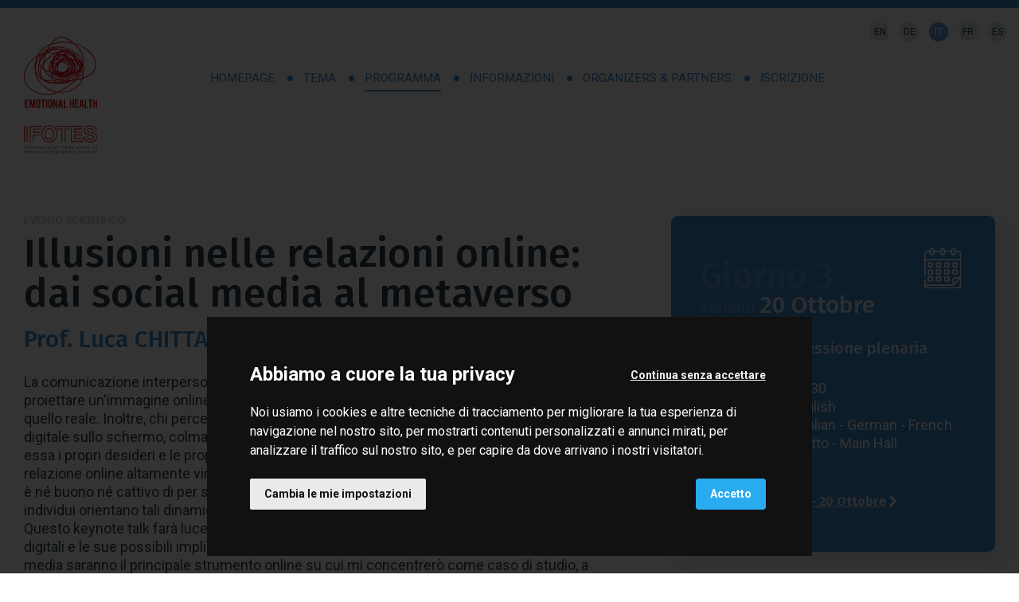

--- FILE ---
content_type: text/html
request_url: https://lignano-2023.ifotes.org/it/programma/20-ottobre/09-00-10-30-sessione-plenaria/keynote-speech-3
body_size: 6209
content:

<!doctype html>
<html lang="it">

<head>
  <meta charset="utf-8">
  <meta name="viewport" content="width=device-width, initial-scale=1.0" />
  <!-- Always force latest IE rendering engine or request Chrome Frame -->
  <meta content="IE=edge" http-equiv="X-UA-Compatible" />
  <link rel="shortcut icon" type="image/png" href="/images/favicon-ffe00e30.png" />
  <meta name="theme-color" content="#FFFFFF">
  <title>Keynote speech - 3  | IFOTES</title>
  <meta name="description" content="Keynote speech - 3 " />
  <link rel="canonical" href="https://lignano-2023.ifotes.org/it/programma/20-ottobre/09-00-10-30-sessione-plenaria/keynote-speech-3">
  <link rel="alternate" hreflang="en" href="https://lignano-2023.ifotes.org/en/program/20-october/09-00-10-30-plenary-session/keynote-speech-3">
  <link rel="alternate" hreflang="de" href="https://lignano-2023.ifotes.org/de/program/20-october/09-00-10-30-plenarsitzungen/keynote-speech-3">
  <link rel="alternate" hreflang="it" href="https://lignano-2023.ifotes.org/it/programma/20-ottobre/09-00-10-30-sessione-plenaria/keynote-speech-3">
  <link rel="alternate" hreflang="fr" href="https://lignano-2023.ifotes.org/fr/program/20-october/09-00-10-30-session-pleiniere/keynote-speech-3">
  <link rel="alternate" hreflang="es" href="https://lignano-2023.ifotes.org/es/program/20-october/09-00-10-30-plenario/keynote-speech-3">
  <!-- Twitter Card data -->
  <meta name="twitter:card" content="summary"/>
  <meta name="twitter:site" content="IFOTES"/>
  <meta name="twitter:title" content="Keynote speech - 3  | IFOTES"/>
  <meta name="twitter:description" content="Keynote speech - 3 "/>
  <meta name="twitter:image" content="https://lignano-2023.ifotes.org/images/00_home/emo_default.jpg"/>
  <!-- Open Graph data -->
  <meta property="og:site_name" content="IFOTES"/>
  <meta property="og:type" content="website"/>
  <meta property="og:url" content="https://lignano-2023.ifotes.org/it/programma/20-ottobre/09-00-10-30-sessione-plenaria/keynote-speech-3"/>
  <meta property="og:title" content="Keynote speech - 3  | IFOTES"/>
  <meta property="og:description" content="Keynote speech - 3 "/>
  <meta property="og:image" content="https://lignano-2023.ifotes.org/images/00_home/emo_default.jpg"/>
  <style>
      body {display:none;}
  </style>
  
      <!-- Google Tag Manager -->
      <script type="text/plain" cookie-consent="tracking">(function(w,d,s,l,i){w[l]=w[l]||[];w[l].push({'gtm.start':
      new Date().getTime(),event:'gtm.js'});var f=d.getElementsByTagName(s)[0],
    j=d.createElement(s),dl=l!='dataLayer'?'&l='+l:'';j.async=true;j.src=
    'https://www.googletagmanager.com/gtm.js?id='+i+dl;f.parentNode.insertBefore(j,f);
  })(window,document,'script','dataLayer','GTM-PNXW3BP');</script>
      <!-- End Google Tag Manager -->

  <!-- Cookie Consent by https://www.FreePrivacyPolicy.com -->
  <!-- summary of values of cookie-consent: strictly-necessary, functionality, tracking, targeting  -->
  <script type="text/javascript" src="/javascripts/cookie-consent-c8e656c3.js" charset="UTF-8"></script>
  <script type="text/javascript" charset="UTF-8">
    document.addEventListener('DOMContentLoaded', function () {
      cookieconsent.run({
        "notice_banner_type":"interstitial",
        "consent_type":"express",
        "palette":"dark",
        "language":"it",
        "page_load_consent_levels":["strictly-necessary"],
        "notice_banner_reject_button_hide":false,
        "preferences_center_close_button_hide":false,
        "page_refresh_confirmation_buttons": true,
        "website_name":"XXII IFOTES Congress - Lignano (Italy)",
        "open_preferences_center_selector":"#open-preferences-center",
        "website_privacy_policy_url":"https://lignano-2023.ifotes.org/it/cookie-policy"
      });
      $('.cc-nb-title').html("Abbiamo a cuore la tua privacy");
      $('.cc-nb-reject').html("Continua senza accettare");
    });
  </script>

  <noscript>Cookie Consent by <a href="https://www.freeprivacypolicy.com/" rel="nofollow noopener">Free Privacy Policy website</a></noscript>
  <!-- End Cookie Consent -->

  

</head>

  <body class="program event">

      <!-- Google Tag Manager (noscript) -->
      <noscript>
        <iframe src="https://www.googletagmanager.com/ns.html?id=GTM-PNXW3BP" height="0" width="0" style="display:none;visibility:hidden"></iframe>
      </noscript>
      <!-- End Google Tag Manager (noscript) -->


    <header class="header">
  <div class="container">
    <nav>
      <a href="/it" class="logo">
        <img class="lazy" data-src="/images/logo-2caf78ca.svg" src="/images/one_pixel-aa4c4dbd.png" alt="IFOTES" width="131" height="212">
      </a>
      <input class="menu-btn" type="checkbox" id="menu-btn" />
      <label class="menu-icon" for="menu-btn"><span class="navicon"></span></label>
      <ul class="menu">

            <li>
              <a class="" href="/it">Homepage</a>
            </li>
            <li>
              <a class="" href="/it/tema">Tema</a>
            </li>
            <li>
              <a class="active" href="/it/programma">Programma</a>
            </li>
            <li>
              <a class="" href="/it/informazioni">Informazioni</a>
            </li>
            <li>
              <a class="" href="/it/organizers-partners">Organizers & Partners</a>
            </li>
            <li>
              <a class="" href="/it/iscrizione">Iscrizione</a>
            </li>
      </ul>
    </nav>
  </div>
  <nav class="locale_switcher">
  <ul>
        <li  >
            <a class="choose_locale" href="/en/program/20-october/09-00-10-30-plenary-session/keynote-speech-3" data-lang="en">
              <div class="mainlabel">en</div>
            </a>
        </li>
        <li  >
            <a class="choose_locale" href="/de/program/20-october/09-00-10-30-plenarsitzungen/keynote-speech-3" data-lang="de">
              <div class="mainlabel">de</div>
            </a>
        </li>
        <li  class="active" >
            <a class="choose_locale" href="/it/programma/20-ottobre/09-00-10-30-sessione-plenaria/keynote-speech-3" data-lang="it">
              <div class="mainlabel">it</div>
            </a>
        </li>
        <li  >
            <a class="choose_locale" href="/fr/program/20-october/09-00-10-30-session-pleiniere/keynote-speech-3" data-lang="fr">
              <div class="mainlabel">fr</div>
            </a>
        </li>
        <li  >
            <a class="choose_locale" href="/es/program/20-october/09-00-10-30-plenario/keynote-speech-3" data-lang="es">
              <div class="mainlabel">es</div>
            </a>
        </li>
  </ul>
</nav>
</header>

  <div class="content_wrapper">
    
    <div class="section_01_up_content_wrapper">
      <div class="container">
        <div class="pure-g">
          <div class="pure-u-1 pure-u-lg-2-3">
                <div class="event_headings_content">
  <div class="event_type_container">Evento scientifico</div>
  <h1>Illusioni nelle relazioni online: dai social media al metaverso</h1>
  <h4>Prof. Luca CHITTARO</h4>
  <p>La comunicazione interpersonale digitale offre agli utenti opportunità senza precedenti di proiettare un'immagine online di se stessi che è molto vicina al loro sé idealizzato più che a quello reale. Inoltre, chi percepisce l’utente indirettamente, solo attraverso quell’identità digitale sullo schermo, colma le inevitabili ambiguità e lacune informative proiettando su di essa i propri desideri e le proprie paure. I due processi possono sommarsi e rendere la relazione online altamente virtuale e separata dalla realtà. Il mondo illusorio che ne risulta non è né buono né cattivo di per sé: un punto  importante riguarda i possibili obiettivi verso cui gli individui orientano tali dinamiche sociali e di interazione. <br>Questo keynote talk farà luce su tali scenari, esplorando il tema dell’illusione nelle relazioni digitali e le sue possibili implicazioni sul benessere e salute mentale degli utenti. I social media saranno il principale strumento online su cui mi concentrerò come caso di studio, a causa della loro prevalenza nelle attuali relazioni digitali, ma dedicherò anche un po’ di tempo a considerare la loro possibile evoluzione nel cosiddetto metaverso. <br></p>
</div>

          </div>
          <div class="pure-u-1 pure-u-lg-1-3">
            <div class="summary_and_highlights_wrapper scientific">
              <div class="day_data_wrapper">
                <h3>Giorno 3</h3>
                <h5>Venerdì</h5>
                <h4>20 Ottobre</h4>
              </div>
              <div class="time_slot_data_wrapper">
                <h5>09.00 - 10.30 Sessione plenaria</h5>
              </div>
              <div class="highlights_wrapper">
                    <div class="event_highlights_content">
   <ul>
<li>Time: 9.45 - 10.30</li>
<li>Languages: English</li>
<li>Translations: Italian - German - French</li>
<li>Venue: Palazzetto - Main Hall</li>
</ul>
</div>

              </div>
              <div class="back_wrapper">
                <a class="cta no_background with_arrow_right" href="/it/programma/20-ottobre">
                  Vai al programma -  20 Ottobre
                </a>
              </div>
            </div>
          </div>
        </div>
      </div>
    </div>

    <div class="section_02_relator_details_wrapper">
      <div class="container">
            <div class="bluecms_block program_event_relator_detail">
  <div class="block_content_wrapper">
    <div class="pure-g">
      <div class="pure-u-1 pure-u-md-1-3">
        <div class="image_container_loader for_jpg_image">
          <div class="image_container lazy"
               data-src="https://res.lignano-2023.ifotes.org/system/images/image_files/000/042/305/82fc0be1c902de5a2933b6b5b1895f75/EN_L._Chittaro.jpg?1685643719"
               data-src_desktop="https://res.lignano-2023.ifotes.org/system/images/image_files/000/042/305/82fc0be1c902de5a2933b6b5b1895f75/EN_L._Chittaro.jpg?1685643719"
               data-src_smartphone="https://res.lignano-2023.ifotes.org/system/images/image_files/000/042/305/5b799687c3908abce6ac42c2c7d3de9a/EN_L._Chittaro.jpg?1685643719"
            66.66666666666666
          >
          </div>
        </div>
      </div>
      <div class="pure-u-1 pure-u-md-2-3">
        <div class="heading_title_text_wrapper">

            <h5 class="light">LECTURER</h5>

            <h2>Prof. Luca CHITTARO</h2>

          <p>Luca Chittaro è professore ordinario di Human Computer Interaction (HCI) presso il Dipartimento di Matematica, Informatica e Fisica dell'Università degli Studi di Udine, Italia, dove dirige l'HCI Lab (<a href="http://hcilab.uniud.it" target="_blank">http://hcilab.uniud.it</a>). È coautore di oltre 200 pubblicazioni internazionali che hanno ricevuto più di 10000 citazioni nella letteratura scientifica, ed è stato ACM Distinguished Speaker. I principali interessi del professor Chittaro riguardano gli effetti della tecnologia sugli esseri umani e la progettazione disciplinata di tecnologie digitali per uso umano. Si concentra in particolare sui sistemi per formare le persone ad affrontare situazioni rischiose e stressanti e per promuovere un cambiamento positivo di atteggiamento e comportamento negli utenti, in particolare nei settori della salute e della sicurezza. Ha guidato progetti finanziati da istituzioni come la US FAA e l'UE.<br></p>

        </div>
      </div>
    </div>
  </div>
</div>
      </div>
    </div>



  </div>

    <footer>
  <div class="container">
    <div class="up_area">
      <div class="pure-g">
        <div class="pure-u-1 pure-u-md-1-3 pure-u-lg-1-6">
          <a class="page-scroll" href="/it">
            <img class="logo_footer lazy" data-src="/images/logo_white-28c5aa82.svg" src="/images/one_pixel-aa4c4dbd.png" alt="IFOTES" title="IFOTES" width="120" height="194">
          </a>
        </div>
        <div class="pure-u-1 pure-u-md-1-3 pure-u-lg-1-4">
          <h5>Segreteria scientifica</h5>
          <p class="ifotes">
            IFOTES<br>
            c/o ARTESS<br>
            Via Trento, 45<br>
            33100 Udine - Italy
          </p>
          <p class="phone_fax">
            Telefono e fax<br>
            <a href="tel:+390432202076" title="Chiamaci"><b>+39 0432 202076</b></a>
          </p>
          <p class="email">
            E-Mail<br>
            <a href="mailto:congress2023@ifotes.org" title="Scrivici"><b>congress2023@ifotes.org</b></a>
          </p>
          <h5 class="d-none">
            Credits
          </h5>
          <p class="d-none d-xl-block">
            I video e le foto della costa del Friuli Venezia Giulia e di Lignano sono forniti da PromoTurismo FVG
          </p>
        </div>
        <div class="pure-u-1 pure-u-md-1-3 pure-u-lg-1-4">
          <hr class="d-sm-none">
          <h5>Segreteria organizzativa</h5>
          <p class="lesz">
            ARTESS<br>
            Via Trento 45<br>
            33100 Udine - Italy
          </p>
          <p class="phone_fax">
            Telefono<br>
            <a href="tel:+390432202076" title="Chiamaci"><b>+39 0432 202076</b></a>
          </p>
          <p class="email">
            E-Mail<br>
            <a href="mailto:congress2023@ifotes.org " title="Scrivici"><b>congress2023@ifotes.org</b></a>
          </p>
        </div>
        <div class="pure-u-1 pure-u-lg-1-3">
          <div class="newsletter_subscription_form">
  <h5>Congresso IFOTES 2023</h5>
  <p>Registrati per ricevere aggiornamenti sul congresso IFOTES.</p>
  <form method="post" action="https://f6g4i.emailsp.com/frontend/subscribe.aspx" id="NewsletterSubscription">
    <div class="form_row">
      <label class="campo1">
        <span>Nome *</span>
        <input type="text"
               name="campo1"
               title="Nome"
               placeholder="Nome *"
               required
        >
      </label>
    </div>
    <div class="form_row">
      <label class="campo2">
        <span>Cognome *</span>
        <input type="text"
               name="campo2"
               title="Cognome"
               placeholder="Cognome *"
               required
        >
      </label>
    </div>
    <div class="form_row">
      <label class="campo3">
        <span>Stato *</span>
        <select
               id="country"
               name="campo3"
               title="Stato"
               required
               class="placeholder"
               onchange="this.className=this.options[this.selectedIndex].className"
        >
          <option value="" class="placeholder">Scegli...</option>
        </select>
      </label>
    </div>
    <div class="form_row">
      <label class="email">
        <span>E-mail *</span>
        <input type="text"
               name="email"
               title="E-mail"
               placeholder="E-mail *"
               required
        >
      </label>
    </div>
    <div class="privacy_wrapper">
      <div class="privacy_container">
        <label class="checkbox">
        <span class="checkbox__input">
          <input type="checkbox" name="checkbox" id="privacy">
          <span class="checkbox__control">
            <svg xmlns='http://www.w3.org/2000/svg' viewBox='0 0 17 17' aria-hidden="true" focusable="false">
              <path fill='none' stroke='currentColor' stroke-width='1' d='M7.5548 7.5548 17 17 M17 7.5548 7.5548 17' />
            </svg>
          </span>
        </span>
          <span class="radio__label">
         Ho letto e compreso la
            <a href="/it/privacy-policy">Privacy Policy qui riportata</a>
            e acconsento all'utilizzo dei dati personali forniti.
        </span>
        </label>
        <div class="curved_arrow"><img src="/images/curved_arrow-7f221c5a.svg" width="117" height="30"></div>
      </div>
      <button
        id="send"
        class="cta"
        title="Sottoscrivi" disabled="disabled"
      >
        Sottoscrivi
      </button>
      <div class="submit_button_inhibitor"></div>
    </div>
    <input type="hidden" id="apgroup" name="apgroup" value="101">
    <input type="hidden" name="list" value="1">
  </form>
</div>


        </div>
      </div>
      <div class="pure-g">
        <div class="pure-u-1">
          <div class="credits_wrapper d-sm-none ">
            <h5>
              Credits
            </h5>
            <p>
              I video e le foto della costa del Friuli Venezia Giulia e di Lignano sono forniti da PromoTurismo FVG
            </p>
          </div>
          <div class="socials_container">
            <ul>
              <li>
                <a href="https://www.facebook.com/ifotes" title="Seguici su Facebook" target="_blank">
                  <div class="ico_container">
                    <img class="img-fluid lazy" data-src="/images/icons/facebook-a4a82884.svg" src="/images/one_pixel-aa4c4dbd.png" alt="Facebook" width="13" height="20">
                  </div>
                </a>
              </li>
              <li>
                <a href="https://twitter.com/Ifotes_" title="Seguici su Twitter" target="_blank">
                  <div class="ico_container">
                    <img class="img-fluid lazy" data-src="/images/icons/twitter-bdad1062.svg" src="/images/one_pixel-aa4c4dbd.png" alt="Twitter" width="13" height="20">
                  </div>
                </a>
              </li>
              <li>
                <a href="https://www.youtube.com/channel/UCNd_NUbeE469_AVAKVPT-Ng" title="Seguici su YouTube" target="_blank">
                  <div class="ico_container">
                    <img class="img-fluid lazy" data-src="/images/icons/youtube-93ada730.svg" src="/images/one_pixel-aa4c4dbd.png" alt="YouTube" width="23" height="20">
                  </div>
                </a>
              </li>
            </ul>
          </div>
        </div>
      </div>
    </div>
  </div>
  <div class="closing">
    <div class="container-fluid">
      <div class="pure-g">
        <div class="pure-u-1-1 text-center">
          <p class="small">
            Tutti i diritti sono riservati © 2025
            IFOTES <span class="d-none d-sm-inline-block">|</span><br class="d-sm-none">
            <a class="btn-link" href="/it/privacy-policy">Privacy Policy</a> |
            <a class="btn-link" href="/it/cookie-policy">Cookie Policy</a>
          </p>
        </div>
      </div>
    </div>
  </div>
</footer>


  <script src="/javascripts/jquery-3.6.0.min-b82d238d.js" defer></script>
  <script src="/javascripts/jquery.cookie-31e1bcc4.js" defer></script>
  <script src="/javascripts/jquery.lazy.min-76f75a76.js" defer></script>
  <script src="/javascripts/jquery.lazy.plugins.min-1edff52a.js" defer></script>

    <script src="/javascripts/header_management-00dc1a10.js" data-current_page_url="/it/programma/20-ottobre/09-00-10-30-sessione-plenaria/keynote-speech-3" data-header_is_opacized=false id="header_management" defer></script>
  
  <script src="/javascripts/app-cf2bd0d9.js" defer></script>

    <script src="/javascripts/init_26_program_event-43d8b4c9.js" defer></script>
  <script src="/javascripts/jquery.validate-9d39da49.js" defer></script>
  <script src="/javascripts/newsletter_subscription_form_countries_select-9837cf11.js" lang="it" id="newsletter_subscription_form_country_select" defer></script>
  <script src="/javascripts/newsletter_subscription_form_validation-dcf41b9e.js" lang="it" id="newsletter_subscription_form_validation" defer></script>


  <script type="application/ld+json">
  {
    "@context": "http://schema.org",
    "@type": "Organization",
    "url":  "https://lignano-2023.ifotes.org",
    "logo": "https://lignano-2023.ifotes.org/images/logo.png",
    "contactPoint": [{
      "@type": "ContactPoint",
      "telephone": "+390432",
      "contactType": "customer support"
    }]
  }
</script>

  <script type="text/javascript">

    var giftofspeed1 = document.createElement('link');
    giftofspeed1.rel = 'stylesheet';
    giftofspeed1.href = '/stylesheets/pure.min-f53d2207.css';
    giftofspeed1.type = 'text/css';
    var godefer1 = document.getElementsByTagName('link')[0];
    godefer1.parentNode.insertBefore(giftofspeed1, godefer1);

    var giftofspeed2 = document.createElement('link');
    giftofspeed2.rel = 'stylesheet';
    giftofspeed2.href = '/stylesheets/grids-responsive.min-0bcae5ab.css';
    giftofspeed2.type = 'text/css';
    var godefer2 = document.getElementsByTagName('link')[1];
    godefer2.parentNode.insertBefore(giftofspeed2, godefer2);

    var giftofspeed3 = document.createElement('link');
    giftofspeed3.rel = 'stylesheet';
    giftofspeed3.href = '/stylesheets/app-d148911e.css';
    giftofspeed3.type = 'text/css';
    var godefer3 = document.getElementsByTagName('link')[2];
    godefer3.parentNode.insertBefore(giftofspeed3, godefer3);

    var giftofspeed4 = document.createElement('link');
    giftofspeed4.rel = 'stylesheet';
    giftofspeed4.href = 'https://fonts.googleapis.com/css2?family=Fira+Sans:ital,wght@0,100;0,200;0,300;0,400;0,500;0,600;0,700;0,800;0,900;1,100;1,200;1,300;1,400;1,500;1,600;1,700;1,800;1,900&family=Roboto:ital,wght@0,400;0,700;1,400;1,700&display=swap';
    giftofspeed4.type = 'text/css';
    var godefer4 = document.getElementsByTagName('link')[3];
    godefer4.parentNode.insertBefore(giftofspeed4, godefer4);

  </script>

  <noscript>
    <link rel="stylesheet" type="text/css" href="/stylesheets/pure.min-f53d2207.css">
    <link rel="stylesheet" type="text/css" href="/stylesheets/grids-responsive.min-0bcae5ab.css">
    <link rel="stylesheet" type="text/css" href="/stylesheets/app-d148911e.css">
    <link rel="stylesheet" type="text/css" href="https://fonts.googleapis.com/css2?family=Fira+Sans:ital,wght@0,100;0,200;0,300;0,400;0,500;0,600;0,700;0,800;0,900;1,100;1,200;1,300;1,400;1,500;1,600;1,700;1,800;1,900&display=swap">
  </noscript>

  </body>
</html>

--- FILE ---
content_type: text/css
request_url: https://lignano-2023.ifotes.org/stylesheets/app-d148911e.css
body_size: 13310
content:
:root{--body_padding_top_smartphone: 98px;--body_padding_top_sm-md: 172px;--body_padding_top_md-lg: 172px;--body_padding_top_desktop_lowres: 199px;--body_padding_top_desktop_mediumres: 199px;--body_padding_top_desktop: 199px}html{scroll-behavior:smooth}html,body{font-family:"Roboto", sans-serif;font-weight:400;font-size:18px;color:#2c3f49;text-rendering:optimizeLegibility !important;-webkit-font-smoothing:antialiased !important}@media only screen and (max-width: 767px){html,body{font-size:17px}}body{display:block !important}h1{margin:0;padding:0;font-family:"Fira Sans", sans-serif;font-weight:500}@media only screen and (min-width: 768px) and (max-width: 1023px), only screen and (min-width: 1024px) and (max-width: 1199px){h1{font-size:calc(4.44rem * 0.7);line-height:1}}@media only screen and (min-width: 1200px) and (max-width: 1441px), only screen and (min-width: 1442px) and (max-width: 1800px), only screen and (min-width: 1801px){h1{font-size:4.22rem;line-height:1}}h2{margin:0;padding:0;font-family:"Fira Sans", sans-serif;font-weight:500;font-size:calc(28/17*1rem)}@media only screen and (min-width: 1200px) and (max-width: 1441px), only screen and (min-width: 1442px) and (max-width: 1800px), only screen and (min-width: 1801px){h2{font-size:calc(50/18*1rem);line-height:1.088}}h3{margin:0;padding:0;font-family:"Fira Sans", sans-serif;font-weight:500;font-size:calc(24/17*1rem)}@media only screen and (min-width: 1200px) and (max-width: 1441px), only screen and (min-width: 1442px) and (max-width: 1800px), only screen and (min-width: 1801px){h3{font-size:calc(43/18*1rem);line-height:1;margin:0}}h3.regular{font-weight:400}h4{margin:0;padding:0;font-family:"Fira Sans", sans-serif;font-weight:500;font-size:calc(20/17*1rem)}@media only screen and (min-width: 1200px) and (max-width: 1441px), only screen and (min-width: 1442px) and (max-width: 1800px), only screen and (min-width: 1801px){h4{font-size:calc(30/18*1rem);line-height:1;margin:0}}h4.light{font-weight:300}h5{margin:0;padding:0;font-family:"Fira Sans", sans-serif;font-weight:500;font-size:calc(16/17*1rem)}@media only screen and (min-width: 1200px) and (max-width: 1441px), only screen and (min-width: 1442px) and (max-width: 1800px), only screen and (min-width: 1801px){h5{font-size:calc(20/18*1rem);line-height:1.2}}h5.light{font-weight:400}h6{margin:0;padding:0;font-family:"Fira Sans", sans-serif;font-weight:500;font-size:calc(15/17*1rem)}@media only screen and (min-width: 768px) and (max-width: 1023px), only screen and (min-width: 1024px) and (max-width: 1199px), only screen and (min-width: 1200px) and (max-width: 1441px), only screen and (min-width: 1442px) and (max-width: 1800px), only screen and (min-width: 1801px){h6{font-size:1rem;line-height:1.5}}p,li{font-family:"Roboto", sans-serif;line-height:1.39;margin:1.0rem 0 0 0;padding:0}@media only screen and (min-width: 768px) and (max-width: 1023px), only screen and (min-width: 1024px) and (max-width: 1199px), only screen and (min-width: 1200px) and (max-width: 1441px), only screen and (min-width: 1442px) and (max-width: 1800px), only screen and (min-width: 1801px){p,li{font-size:1.0rem;line-height:1.333;margin:1.5rem 0 0 0}}@media only screen and (min-width: 768px) and (max-width: 1023px), only screen and (min-width: 1024px) and (max-width: 1199px), only screen and (min-width: 1200px) and (max-width: 1441px), only screen and (min-width: 1442px) and (max-width: 1800px), only screen and (min-width: 1801px){p.small,li.small{font-size:0.667rem;line-height:1.5}}p:empty,li:empty{margin:0}a{color:#0066CC}a:hover{color:#0066CC;text-decoration:none}body{padding-top:var(--body_padding_top_smartphone)}@media only screen and (min-width: 768px) and (max-width: 1023px){body{padding-top:var(--body_padding_top_sm-md)}}@media only screen and (min-width: 1024px) and (max-width: 1199px){body{padding-top:var(--body_padding_top_md-lg)}}@media only screen and (min-width: 1200px) and (max-width: 1441px){body{padding-top:var(--body_padding_top_desktop_lowres)}}@media only screen and (min-width: 1442px) and (max-width: 1800px){body{padding-top:var(--body_padding_top_desktop_mediumres)}}@media only screen and (min-width: 1801px){body{padding-top:var(--body_padding_top_desktop)}}body .content_wrapper .bluecms_block{margin:3rem 0 0 0}@media only screen and (min-width: 768px) and (max-width: 1023px), only screen and (min-width: 1024px) and (max-width: 1199px){body .content_wrapper .bluecms_block{margin:6rem 0 0 0}}@media only screen and (min-width: 1200px) and (max-width: 1441px), only screen and (min-width: 1442px) and (max-width: 1800px), only screen and (min-width: 1801px){body .content_wrapper .bluecms_block{margin:8rem 0 0 0}}body .content_wrapper .bluecms_block h2{margin:0}body .content_wrapper .bluecms_block p a{color:#0066CC;border-bottom:1px solid #0066CC;text-decoration:none}body .content_wrapper .bluecms_block p a:hover{background-color:rgba(0,102,204,0.1)}body .content_wrapper .bluecms_block p:first-of-type{margin:0}body .content_wrapper .bluecms_block h4+h2{margin:.75rem 0 0 0}body .content_wrapper .bluecms_block h2+p:first-of-type{margin:1.5rem 0 0 0}body .content_wrapper .bluecms_block h2+p:first-of-type:empty{margin:0}body .content_wrapper .bluecms_block h4+p:first-of-type{margin:1.5rem 0 0 0}body .content_wrapper .bluecms_block ul{padding:0;list-style:none}body .content_wrapper .bluecms_block ul li{position:relative;display:block;padding:.5rem 0 .5rem 1.5rem;margin:0}body .content_wrapper .bluecms_block ul li:before{position:absolute;top:calc(.5rem + calc(calc(1rem*1.333)/2 - 12px));left:0;display:inline-block;content:"";width:24px;height:24px;background:url("/images/unordered_list_item_check-456a8138.svg") no-repeat center/contain;filter:none}body .content_wrapper .bluecms_block .heading_title_text_wrapper h5{text-transform:uppercase;color:#243A94}body .content_wrapper .bluecms_block .heading_title_text_wrapper h5+h2{margin-top:.25rem}@media only screen and (min-width: 1024px) and (max-width: 1199px){body .content_wrapper .bluecms_block.heading_title_text .heading_title_text_wrapper{max-width:calc(10/12* 100%)}}@media only screen and (min-width: 1200px) and (max-width: 1441px), only screen and (min-width: 1442px) and (max-width: 1800px), only screen and (min-width: 1801px){body .content_wrapper .bluecms_block.heading_title_text .heading_title_text_wrapper{max-width:calc(8/12* 100%)}}body .content_wrapper .bluecms_block.heading_title_text_cta_backgroundimage{box-shadow:10px 10px 25px rgba(0,0,0,0.1)}@media only screen and (max-width: 767px){body .content_wrapper .bluecms_block.heading_title_text_cta_backgroundimage{box-shadow:5px 5px 12px rgba(0,0,0,0.2)}}body .content_wrapper .bluecms_block.heading_title_text_cta_backgroundimage .block_content_wrapper .background_container_loader{border-radius:.25rem}body .content_wrapper .bluecms_block.heading_title_text_cta_backgroundimage .block_content_wrapper .background_container_loader .background_container{border-radius:.25rem;position:relative;background:scroll no-repeat center / cover;transition:.5s}body .content_wrapper .bluecms_block.heading_title_text_cta_backgroundimage .block_content_wrapper .background_container_loader .background_container .overlay{border-radius:.25rem;position:absolute;left:0;top:0;width:100%;height:100%}body .content_wrapper .bluecms_block.heading_title_text_cta_backgroundimage .block_content_wrapper .background_container_loader .background_container .heading_title_text_cta_wrapper{color:#FFFFFF;padding:2rem 1rem;position:relative}@media only screen and (min-width: 768px) and (max-width: 1023px), only screen and (min-width: 1024px) and (max-width: 1199px), only screen and (min-width: 1200px) and (max-width: 1441px), only screen and (min-width: 1442px) and (max-width: 1800px), only screen and (min-width: 1801px){body .content_wrapper .bluecms_block.heading_title_text_cta_backgroundimage .block_content_wrapper .background_container_loader .background_container .heading_title_text_cta_wrapper{padding:4rem 0 4rem 4rem}}body .content_wrapper .bluecms_block.heading_title_text_cta_backgroundimage .block_content_wrapper .background_container_loader .background_container .heading_title_text_cta_wrapper h5{text-transform:uppercase}body .content_wrapper .bluecms_block.heading_title_text_cta_backgroundimage .block_content_wrapper .background_container_loader.for_jpg_image{background:#cedade url("/images/loader-266c2b35.gif") scroll no-repeat center center}body .content_wrapper .bluecms_block.heading_title_text_cta_backgroundimage .block_content_wrapper.with_link{text-decoration:none;display:block;box-shadow:10px 10px 25px rgba(44,63,73,0.07)}body .content_wrapper .bluecms_block.heading_title_text_cta_backgroundimage .block_content_wrapper.with_link:hover .background_container_loader .background_container{filter:brightness(1.1)}body .content_wrapper .bluecms_block.heading_title_text_image .block_content_wrapper .image_container_loader{border:2px solid #408BCD;padding:15px}body .content_wrapper .bluecms_block.heading_title_text_image .block_content_wrapper .image_container_loader .image_container{position:relative;background:scroll no-repeat center / cover;transition:.5s;padding-bottom:100%}body .content_wrapper .bluecms_block.heading_title_text_image .block_content_wrapper .image_container_loader.for_jpg_image{background:#fff url("/images/loader-266c2b35.gif") scroll no-repeat center center}body .content_wrapper .bluecms_block.heading_title_text_image .block_content_wrapper .heading_title_text_wrapper{padding:2rem 1rem;position:relative}@media only screen and (min-width: 768px) and (max-width: 1023px), only screen and (min-width: 1024px) and (max-width: 1199px), only screen and (min-width: 1200px) and (max-width: 1441px), only screen and (min-width: 1442px) and (max-width: 1800px), only screen and (min-width: 1801px){body .content_wrapper .bluecms_block.heading_title_text_image .block_content_wrapper .heading_title_text_wrapper{padding:0 3rem}}body .content_wrapper .bluecms_block.heading_title_text_image .block_content_wrapper .heading_title_text_wrapper h5{text-transform:uppercase}body .content_wrapper .bluecms_block.heading_title_text_cta_external_url{box-shadow:10px 10px 25px rgba(0,0,0,0.1)}@media only screen and (max-width: 767px){body .content_wrapper .bluecms_block.heading_title_text_cta_external_url{box-shadow:5px 5px 12px rgba(0,0,0,0.2)}}body .content_wrapper .bluecms_block.heading_title_text_cta_external_url .block_content_wrapper{border-radius:.25rem}body .content_wrapper .bluecms_block.heading_title_text_cta_external_url .block_content_wrapper .heading_title_text_cta_wrapper{padding:2rem 1rem;position:relative}@media only screen and (min-width: 768px) and (max-width: 1023px), only screen and (min-width: 1024px) and (max-width: 1199px), only screen and (min-width: 1200px) and (max-width: 1441px), only screen and (min-width: 1442px) and (max-width: 1800px), only screen and (min-width: 1801px){body .content_wrapper .bluecms_block.heading_title_text_cta_external_url .block_content_wrapper .heading_title_text_cta_wrapper{padding:4rem 0 4rem 4rem}}body .content_wrapper .bluecms_block.heading_title_text_cta_external_url .block_content_wrapper .heading_title_text_cta_wrapper h5{text-transform:uppercase}body .content_wrapper .bluecms_block.heading_title_text_cta_external_url .block_content_wrapper .heading_title_text_cta_wrapper p a{text-decoration:none}body .content_wrapper .bluecms_block.heading_title_side_image .block_content_wrapper .image_container_loader{border:2px solid #408BCD;padding:15px}body .content_wrapper .bluecms_block.heading_title_side_image .block_content_wrapper .image_container_loader .image_container{position:relative;background:scroll no-repeat center / cover;transition:.5s;padding-bottom:100%}body .content_wrapper .bluecms_block.heading_title_side_image .block_content_wrapper .image_container_loader.for_jpg_image{background:#fff url("/images/loader-266c2b35.gif") scroll no-repeat center center}body .content_wrapper .bluecms_block.heading_title_side_image .block_content_wrapper .heading_title_text_wrapper{position:relative;padding:2rem 0 0 0}@media only screen and (min-width: 1200px) and (max-width: 1441px), only screen and (min-width: 1442px) and (max-width: 1800px), only screen and (min-width: 1801px){body .content_wrapper .bluecms_block.heading_title_side_image .block_content_wrapper .heading_title_text_wrapper{padding:2rem 1rem}}body .content_wrapper .bluecms_block.heading_title_side_image .block_content_wrapper .heading_title_text_wrapper h5{text-transform:uppercase}@media only screen and (min-width: 768px) and (max-width: 1023px), only screen and (min-width: 1024px) and (max-width: 1199px), only screen and (min-width: 1200px) and (max-width: 1441px), only screen and (min-width: 1442px) and (max-width: 1800px), only screen and (min-width: 1801px){body .content_wrapper .bluecms_block.heading_title_side_image.image_left .block_content_wrapper .pure-g .heading_title_text_wrapper{padding:0 0 0 3rem}}body .content_wrapper .bluecms_block.heading_title_side_image.image_right .block_content_wrapper .pure-g{flex-direction:row-reverse}@media only screen and (min-width: 768px) and (max-width: 1023px), only screen and (min-width: 1024px) and (max-width: 1199px), only screen and (min-width: 1200px) and (max-width: 1441px), only screen and (min-width: 1442px) and (max-width: 1800px), only screen and (min-width: 1801px){body .content_wrapper .bluecms_block.heading_title_side_image.image_right .block_content_wrapper .pure-g .heading_title_text_wrapper{padding:0 3rem 0 0}}@media only screen and (min-width: 768px) and (max-width: 1023px), only screen and (min-width: 1024px) and (max-width: 1199px), only screen and (min-width: 1200px) and (max-width: 1441px), only screen and (min-width: 1442px) and (max-width: 1800px), only screen and (min-width: 1801px){body .content_wrapper .bluecms_block.heading_title_image_text_centered .block_content_wrapper{max-width:calc(8/12 * 100%);margin:auto}}body .content_wrapper .bluecms_block.heading_title_image_text_centered .block_content_wrapper .heading_title_wrapper{padding:2rem 1rem;text-align:center;position:relative}@media only screen and (min-width: 768px) and (max-width: 1023px), only screen and (min-width: 1024px) and (max-width: 1199px), only screen and (min-width: 1200px) and (max-width: 1441px), only screen and (min-width: 1442px) and (max-width: 1800px), only screen and (min-width: 1801px){body .content_wrapper .bluecms_block.heading_title_image_text_centered .block_content_wrapper .heading_title_wrapper{padding:0}}body .content_wrapper .bluecms_block.heading_title_image_text_centered .block_content_wrapper .heading_title_wrapper h5{color:#243A94;text-transform:uppercase}body .content_wrapper .bluecms_block.heading_title_image_text_centered .block_content_wrapper .image_container_loader{border:2px solid #408BCD;padding:15px}@media only screen and (min-width: 1200px) and (max-width: 1441px), only screen and (min-width: 1442px) and (max-width: 1800px), only screen and (min-width: 1801px){body .content_wrapper .bluecms_block.heading_title_image_text_centered .block_content_wrapper .image_container_loader{margin:2rem 0 0 0}}body .content_wrapper .bluecms_block.heading_title_image_text_centered .block_content_wrapper .image_container_loader .image_container{position:relative;background:scroll no-repeat center / cover;transition:.5s}body .content_wrapper .bluecms_block.heading_title_image_text_centered .block_content_wrapper .image_container_loader.for_jpg_image{background:#fff url("/images/loader-266c2b35.gif") scroll no-repeat center center}body .content_wrapper .bluecms_block.heading_title_image_text_centered .block_content_wrapper .text_wrapper{padding:2rem 1rem;text-align:center;position:relative}body .content_wrapper .bluecms_block.heading_title_image_text_centered .block_content_wrapper .text_wrapper ul{display:inline-block}body .content_wrapper .bluecms_block.heading_title_image_text_centered .block_content_wrapper .text_wrapper ul li{text-align:left}body .content_wrapper .bluecms_block.heading_title_side_video .block_content_wrapper .video_wrapper{border-radius:.5rem;box-shadow:10px 10px 25px rgba(0,0,0,0.1);position:relative}@media only screen and (max-width: 767px){body .content_wrapper .bluecms_block.heading_title_side_video .block_content_wrapper .video_wrapper{box-shadow:5px 5px 12px rgba(0,0,0,0.2)}}body .content_wrapper .bluecms_block.heading_title_side_video .block_content_wrapper .video_wrapper .embed-responsive{border-radius:inherit}body .content_wrapper .bluecms_block.heading_title_side_video .block_content_wrapper .video_wrapper .embed-responsive iframe{border-radius:inherit}body .content_wrapper .bluecms_block.heading_title_side_video .block_content_wrapper .heading_title_text_wrapper{position:relative;padding:2rem 0 0 0}@media only screen and (min-width: 1200px) and (max-width: 1441px), only screen and (min-width: 1442px) and (max-width: 1800px), only screen and (min-width: 1801px){body .content_wrapper .bluecms_block.heading_title_side_video .block_content_wrapper .heading_title_text_wrapper{padding:2rem 1rem}}body .content_wrapper .bluecms_block.heading_title_side_video .block_content_wrapper .heading_title_text_wrapper h5{text-transform:uppercase}@media only screen and (min-width: 1024px) and (max-width: 1199px), only screen and (min-width: 1200px) and (max-width: 1441px), only screen and (min-width: 1442px) and (max-width: 1800px), only screen and (min-width: 1801px){body .content_wrapper .bluecms_block.heading_title_side_video.video_left .block_content_wrapper .pure-g .heading_title_text_wrapper{padding:0 0 0 3rem}}body .content_wrapper .bluecms_block.heading_title_side_video.video_right .block_content_wrapper .pure-g{flex-direction:row-reverse}@media only screen and (min-width: 1024px) and (max-width: 1199px), only screen and (min-width: 1200px) and (max-width: 1441px), only screen and (min-width: 1442px) and (max-width: 1800px), only screen and (min-width: 1801px){body .content_wrapper .bluecms_block.heading_title_side_video.video_right .block_content_wrapper .pure-g .heading_title_text_wrapper{padding:0 3rem 0 0}}body .content_wrapper .bluecms_block.collectionof_logos{border-bottom:1px solid #e2eef2;padding:0 0 1rem 0}@media only screen and (min-width: 768px) and (max-width: 1023px), only screen and (min-width: 1024px) and (max-width: 1199px), only screen and (min-width: 1200px) and (max-width: 1441px), only screen and (min-width: 1442px) and (max-width: 1800px), only screen and (min-width: 1801px){body .content_wrapper .bluecms_block.collectionof_logos{margin:4rem 0 0 0;padding:0 0 3rem 0}}body .content_wrapper .bluecms_block.collectionof_logos .block_content_wrapper h4{margin:0}body .content_wrapper .bluecms_block.collectionof_logos .block_content_wrapper .logos_wrapper .logo_wrapper{display:block;text-decoration:none}@media only screen and (min-width: 768px) and (max-width: 1023px), only screen and (min-width: 1024px) and (max-width: 1199px), only screen and (min-width: 1200px) and (max-width: 1441px), only screen and (min-width: 1442px) and (max-width: 1800px), only screen and (min-width: 1801px){body .content_wrapper .bluecms_block.collectionof_logos .block_content_wrapper .logos_wrapper .logo_wrapper{margin:2rem 1rem 0 1rem}}@media only screen and (max-width: 767px){body .content_wrapper .bluecms_block.collectionof_logos .block_content_wrapper .logos_wrapper .logo_wrapper .image_container_loader{margin:1rem 0 0 0}}body .content_wrapper .bluecms_block.collectionof_logos .block_content_wrapper .logos_wrapper .logo_wrapper .image_container_loader .image_container{height:150px;background:scroll no-repeat center / contain;transition:.5s}@media only screen and (max-width: 767px){body .content_wrapper .bluecms_block.collectionof_logos .block_content_wrapper .logos_wrapper .logo_wrapper .image_container_loader .image_container{height:100px;max-width:90%}}body .content_wrapper .bluecms_block.collectionof_logos .block_content_wrapper .logos_wrapper .logo_wrapper .caption_container{color:#2c3f49;text-decoration:none;margin:.5rem 0 0 0}@media only screen and (max-width: 767px){body .content_wrapper .bluecms_block.collectionof_logos .block_content_wrapper .logos_wrapper .logo_wrapper .caption_container{font-size:calc(10/16*1rem);text-align:center}}body .content_wrapper .bluecms_block.collectionof_logos .block_content_wrapper .logos_wrapper .logo_wrapper:hover .image_container_loader .image_container{filter:brightness(1.2)}body .content_wrapper .content ul,body .content_wrapper .content ol{margin:0;padding:0 0 0 20px}body .content_wrapper .content h2+h3{margin:1rem 0 0 0}@media only screen and (min-width: 768px) and (max-width: 1023px), only screen and (min-width: 1024px) and (max-width: 1199px), only screen and (min-width: 1200px) and (max-width: 1441px), only screen and (min-width: 1442px) and (max-width: 1800px), only screen and (min-width: 1801px){body .content_wrapper .content h3+ul{margin:1rem 0 0 0}}body .content_wrapper .content h4+ul{margin:1em 0 0 0}body .content_wrapper .content a{color:#0066CC}body .content_wrapper .content a:hover{text-decoration:underline}body .content_wrapper .horizontal_spacer{height:1px;background-color:#f6fcff}body .content_wrapper .map_cookie_warning_wrapper,body .content_wrapper .video_cookie_warning_wrapper{background-color:#FFFFFF;position:absolute;top:0;left:0;width:100%;height:100%;justify-content:center;align-items:center;text-align:center;display:none;border:2px dashed #E52A25;padding:1rem}@media only screen and (min-width: 1200px) and (max-width: 1441px), only screen and (min-width: 1442px) and (max-width: 1800px), only screen and (min-width: 1801px){body .content_wrapper .map_cookie_warning_wrapper,body .content_wrapper .video_cookie_warning_wrapper{padding:5rem}}body .content_wrapper .map_cookie_warning_wrapper p,body .content_wrapper .video_cookie_warning_wrapper p{margin:0}body .content_wrapper .map_cookie_warning_wrapper p button,body .content_wrapper .video_cookie_warning_wrapper p button{background:none;border:none;color:#2c3f49;text-decoration:underline;text-underline-offset:0.2em;text-decoration-thickness:1px;text-decoration-color:#2c3f49}body .content_wrapper .map_cookie_warning_wrapper p button:hover,body .content_wrapper .video_cookie_warning_wrapper p button:hover{text-decoration-color:#0066CC;cursor:pointer}body .content_wrapper .map_cookie_warning_wrapper.is_visible,body .content_wrapper .video_cookie_warning_wrapper.is_visible{display:flex}body .cta{display:inline-block;margin-top:3rem;color:#FFFFFF;font-family:"Fira Sans", sans-serif;font-weight:700;line-height:1;font-size:16px;text-transform:uppercase;border:none;text-decoration:none;background:#408BCD;border-radius:1.5rem;position:relative;transition:all 0.3s ease 0s}@media only screen and (max-width: 767px){body .cta{font-size:0.75rem;background-color:#243A94;color:#FFFFFF}}@media only screen and (max-width: 767px){body .cta{padding:0.45rem 1.25rem;margin-top:2rem}}@media only screen and (min-width: 768px) and (max-width: 1023px), only screen and (min-width: 1024px) and (max-width: 1199px), only screen and (min-width: 1200px) and (max-width: 1441px), only screen and (min-width: 1442px) and (max-width: 1800px), only screen and (min-width: 1801px){body .cta{padding:0.75rem 1.5rem}}body .cta:hover{background-color:#243A94;color:#FFFFFF}body .cta.inverted{color:#E52A25;background-color:#FFFFFF}body .cta.inverted:hover{color:#FFFFFF;background-color:#E52A25}body .cta.with_arrow_right{padding-right:1.5rem;position:relative}@media only screen and (min-width: 768px) and (max-width: 1023px), only screen and (min-width: 1024px) and (max-width: 1199px), only screen and (min-width: 1200px) and (max-width: 1441px), only screen and (min-width: 1442px) and (max-width: 1800px), only screen and (min-width: 1801px){body .cta.with_arrow_right{padding-right:2.5rem}}body .cta.with_arrow_right:after{position:absolute;top:calc(.75rem + 1px);right:.5rem;content:'';width:18px;height:16px;background:no-repeat scroll url("/images/cta_arrow_right-1ccce354.svg") center/contain;filter:invert(100%) sepia(4%) saturate(15%) hue-rotate(156deg) brightness(104%) contrast(101%);transition:0.3s}@media only screen and (max-width: 767px){body .cta.with_arrow_right:after{top:calc(.45rem);height:calc(.75 * 16px)}}body .cta.with_arrow_right:hover{border-color:#FFFFFF;color:#243A94;background:#FFFFFF}body .cta.with_arrow_right:hover:after{filter:invert(14%) sepia(48%) saturate(5200%) hue-rotate(227deg) brightness(92%) contrast(85%)}body .cta.over_orange:hover{color:#FFFFFF;background-color:#E52A25;border-color:#E52A25}body .cta.over_orange:hover:after{filter:invert(100%) sepia(4%) saturate(15%) hue-rotate(156deg) brightness(104%) contrast(101%)}body .cta.no_background{background-color:transparent;background-image:none;color:#243A94;border:2px solid #243A94}@media only screen and (min-width: 768px) and (max-width: 1023px), only screen and (min-width: 1024px) and (max-width: 1199px), only screen and (min-width: 1200px) and (max-width: 1441px), only screen and (min-width: 1442px) and (max-width: 1800px), only screen and (min-width: 1801px){body .cta.no_background{padding:calc(0.75rem - 2px) calc(2.5rem - 2px) calc(0.75rem - 2px) calc(1.5rem - 2px)}}body .cta.no_background:after{top:calc(.75rem - 1px);filter:invert(14%) sepia(48%) saturate(5200%) hue-rotate(227deg) brightness(92%) contrast(85%)}body .cta.no_background:hover{background-color:#243A94;color:#FFFFFF;border:2px solid #243A94}body .cta.no_background:hover:after{filter:invert(100%) sepia(4%) saturate(15%) hue-rotate(156deg) brightness(104%) contrast(101%)}body .cta.with_circled_arrow_right{border-radius:0;color:#408BCD;background:transparent;border:none;padding:0 1.5rem 0 0;position:relative}body .cta.with_circled_arrow_right:before{position:absolute;top:0;right:0;content:'';width:18px;height:18px;border:1px solid #E52A25;border-radius:50%;transition:0.3s}body .cta.with_circled_arrow_right:after{position:absolute;top:2px;right:-1px;content:'';width:18px;height:14px;background:no-repeat scroll url("/images/cta_arrow_right-1ccce354.svg") center/contain;filter:invert(26%) sepia(96%) saturate(613%) hue-rotate(185deg) brightness(92%) contrast(95%);transition:0.3s}body .cta.with_circled_arrow_right.inverted{color:#FFFFFF}body .cta.with_circled_arrow_right.inverted:after{filter:invert(100%) sepia(4%) saturate(15%) hue-rotate(156deg) brightness(104%) contrast(101%)}body .cta.with_circled_arrow_right:hover{background:transparent}body .cta.with_arrow_left{border-radius:0;color:#E52A25;font-size:0.89rem;background:transparent;padding:0 0 0 2rem;position:relative}body .cta.with_arrow_left:after{position:absolute;top:2px;left:0;content:'';width:20px;height:15px;background:no-repeat scroll url("/images/cta_arrow_left-1a0558f7.svg") center/contain;filter:invert(26%) sepia(96%) saturate(613%) hue-rotate(185deg) brightness(92%) contrast(95%);transition:0.3s}body .cta.with_arrow_left:hover{color:#E52A25;background:transparent}body .cta.with_arrow_left:hover:after{filter:invert(26%) sepia(96%) saturate(613%) hue-rotate(185deg) brightness(92%) contrast(95%)}body .cta.bordered_down{background-color:transparent;color:#243A94;border-bottom:2px solid #243A94;padding:0 0 0.5rem 0;border-radius:unset}body .cta.bordered_down:hover{border-color:#E52A25}body .cta.no_border{border:none;background:none;color:#243A94}body .cta.no_border:hover{background-color:transparent;text-decoration:underline}body .program_day_item_wrapper{display:block;background-color:#243A94;margin:.125rem;padding:.25rem;text-decoration:none;border-radius:.5rem;box-shadow:0 0 5px rgba(0,0,0,0.1);transition:.5s}@media only screen and (min-width: 768px) and (max-width: 1023px), only screen and (min-width: 1024px) and (max-width: 1199px), only screen and (min-width: 1200px) and (max-width: 1441px), only screen and (min-width: 1442px) and (max-width: 1800px), only screen and (min-width: 1801px){body .program_day_item_wrapper{margin:1rem;padding:1rem}}@media only screen and (max-width: 767px){body .program_day_item_wrapper{box-shadow:0 0 2px rgba(0,0,0,0.2)}}body .program_day_item_wrapper h3{color:rgba(255,255,255,0.3);transition:.5s}@media only screen and (max-width: 767px){body .program_day_item_wrapper h3{font-size:14px}}body .program_day_item_wrapper h4{color:rgba(255,255,255,0.8);transition:.5s}@media only screen and (max-width: 767px){body .program_day_item_wrapper h4{font-size:10px}}body .program_day_item_wrapper h5{color:rgba(255,255,255,0.4);transition:.5s}@media only screen and (max-width: 767px){body .program_day_item_wrapper h5{font-size:10px}}body .program_day_item_wrapper:hover{box-shadow:10px 10px 25px rgba(0,0,0,0.1)}@media only screen and (max-width: 767px){body .program_day_item_wrapper:hover{box-shadow:5px 5px 12px rgba(0,0,0,0.2)}}body .program_day_item_wrapper:hover h3{color:rgba(255,255,255,0.5)}body .program_day_item_wrapper:hover h4{color:white}body .program_day_item_wrapper:hover h5{color:rgba(255,255,255,0.6)}body .program_day_item_wrapper.is_active{background-color:#E52A25}body .program_day_item_wrapper.is_active:hover{cursor:default;box-shadow:0 0 5px rgba(0,0,0,0.1)}@media only screen and (max-width: 767px){body .program_day_item_wrapper.is_active:hover{box-shadow:0 0 2px rgba(0,0,0,0.2)}}body .program_day_item_wrapper.is_active:hover h3{color:rgba(255,255,255,0.3)}body .program_day_item_wrapper.is_active:hover h4{color:rgba(255,255,255,0.8)}body .program_day_item_wrapper.is_active:hover h5{color:rgba(255,255,255,0.4)}body .event_item_preview_wrapper{display:block;background-color:#e2eef2;margin:1rem 1rem 0 1rem;padding:1.5rem 1rem;border-radius:.5rem;text-decoration:none;box-shadow:0 0 5px rgba(0,0,0,0.1);transition:.5s}@media only screen and (min-width: 768px) and (max-width: 1023px), only screen and (min-width: 1024px) and (max-width: 1199px), only screen and (min-width: 1200px) and (max-width: 1441px), only screen and (min-width: 1442px) and (max-width: 1800px), only screen and (min-width: 1801px){body .event_item_preview_wrapper{padding:2rem;margin:2rem 1rem 0 1rem;height:calc(100% - 2rem)}}@media only screen and (max-width: 767px){body .event_item_preview_wrapper{box-shadow:0 0 2px rgba(0,0,0,0.2)}}body .event_item_preview_wrapper .event_item_content{padding-right:45px}@media only screen and (min-width: 768px) and (max-width: 1023px), only screen and (min-width: 1024px) and (max-width: 1199px), only screen and (min-width: 1200px) and (max-width: 1441px), only screen and (min-width: 1442px) and (max-width: 1800px), only screen and (min-width: 1801px){body .event_item_preview_wrapper .event_item_content{padding-right:60px}}body .event_item_preview_wrapper .event_item_content .event_type_container{font-size:12px;text-transform:uppercase;color:rgba(44,63,73,0.3);font-weight:700}body .event_item_preview_wrapper .event_item_content h4{color:#2c3f49;margin:.5rem 0 0 0}body .event_item_preview_wrapper .event_item_content p,body .event_item_preview_wrapper .event_item_content li{color:#2c3f49}body .event_item_preview_wrapper:hover{box-shadow:10px 10px 25px rgba(0,0,0,0.1)}@media only screen and (max-width: 767px){body .event_item_preview_wrapper:hover{box-shadow:5px 5px 12px rgba(0,0,0,0.2)}}body .event_item_preview_wrapper.scientific{background:#f6fcff no-repeat scroll url("/images/ico_program_event_scientific-b8ccfe4e.svg") top 2rem right 2rem/60px auto}@media only screen and (max-width: 767px){body .event_item_preview_wrapper.scientific{background-position:top 1.5rem right .5rem;background-size:45px auto}}body .event_item_preview_wrapper.scientific .event_item_content h4{color:#408BCD}body .event_item_preview_wrapper.sociocultural{background:#e2eef2 no-repeat scroll url("/images/ico_program_event_sociocultural-e1efe363.svg") top 2rem right 2rem/60px auto}@media only screen and (max-width: 767px){body .event_item_preview_wrapper.sociocultural{background-position:top 1.5rem right .5rem;background-size:45px auto}}body .event_item_preview_wrapper.sociocultural .event_item_content h4{color:#243A94}body .grecaptcha-badge{visibility:hidden;z-index:2}.fade_in{opacity:0;visibility:hidden;transition:opacity 1.5s ease-out;will-change:opacity;transition-delay:0.5s}.fade_in.slow{transition:opacity 2s ease-out}.fade_in.delayed_1{transition-delay:1s}.fade_in.delayed_2{transition-delay:2s}.fade_in.delayed_3{transition-delay:3s}.fade_in.delayed_4{transition-delay:4s}.fade_in.is_visible{opacity:1;visibility:visible}.fade_in_from_top,.fade_in_from_bottom{opacity:0;transform:translateY(-5vh);visibility:hidden;transition:opacity 0.8s ease-out, transform 1.5s ease-out;will-change:opacity, visibility;transition-delay:1s}.fade_in_from_top.is_visible,.fade_in_from_bottom.is_visible{opacity:1;transform:none;visibility:visible}.fade_in_from_bottom{transform:translateY(5vh)}.fade_in_from_left,.fade_in_from_right{opacity:0;transform:translateX(-5vw);visibility:hidden;transition:opacity 0.5s ease-out, transform 0.5s ease-out;will-change:opacity, visibility;transition-delay:0.5s}.fade_in_from_left.is_visible,.fade_in_from_right.is_visible{opacity:1;transform:none;visibility:visible}.fade_in_from_left{transform:translateX(-5vw)}.fade_in_from_right{transform:translateX(5vw)}.freeprivacypolicy-com---nb-interstitial{top:auto !important;bottom:3vh}@media only screen and (min-width: 768px) and (max-width: 1023px), only screen and (min-width: 1024px) and (max-width: 1199px), only screen and (min-width: 1200px) and (max-width: 1441px), only screen and (min-width: 1442px) and (max-width: 1800px), only screen and (min-width: 1801px){.freeprivacypolicy-com---palette-dark{max-width:760px !important;left:calc(50vw - 380px) !important}}.freeprivacypolicy-com---palette-dark .cc-nb-main-container .cc-nb-title{color:#FFFFFF !important}.freeprivacypolicy-com---palette-dark .cc-nb-reject{background-color:transparent !important;color:#f2f2f2 !important;text-decoration:underline}@media only screen and (min-width: 768px) and (max-width: 1023px), only screen and (min-width: 1024px) and (max-width: 1199px), only screen and (min-width: 1200px) and (max-width: 1441px), only screen and (min-width: 1442px) and (max-width: 1800px), only screen and (min-width: 1801px){.freeprivacypolicy-com---palette-dark .cc-nb-reject{position:absolute;top:3rem;right:2rem;text-align:right}}.freeprivacypolicy-com---palette-dark .cc-nb-okagree{float:right;background-color:#29abef !important;color:#FFFFFF !important;border-radius:4px;margin-left:3rem !important}.freeprivacypolicy-com---palette-dark .cc-cp-foot-save{background-color:#29abef !important;color:#FFFFFF !important;opacity:1 !important}body.privacy_policy_standalone .content_wrapper .content,body.cookie_policy_standalone .content_wrapper .content,body.note_di_riservatezza_privacy_policy_standalone .content_wrapper .content{font-size:1.25rem}@media only screen and (min-width: 1200px) and (max-width: 1441px), only screen and (min-width: 1442px) and (max-width: 1800px), only screen and (min-width: 1801px){body.privacy_policy_standalone .content_wrapper .content,body.cookie_policy_standalone .content_wrapper .content,body.note_di_riservatezza_privacy_policy_standalone .content_wrapper .content{padding:6rem 0 4rem 0}}body.privacy_policy_standalone .content_wrapper .content h1,body.cookie_policy_standalone .content_wrapper .content h1,body.note_di_riservatezza_privacy_policy_standalone .content_wrapper .content h1{font-size:2.25em;color:#2c3f49;padding:0;margin:0 0 0.75em 0}@media only screen and (min-width: 1200px) and (max-width: 1441px), only screen and (min-width: 1442px) and (max-width: 1800px), only screen and (min-width: 1801px){body.privacy_policy_standalone .content_wrapper .content h1,body.cookie_policy_standalone .content_wrapper .content h1,body.note_di_riservatezza_privacy_policy_standalone .content_wrapper .content h1{font-size:2.5em}}body.privacy_policy_standalone .content_wrapper .content h2,body.cookie_policy_standalone .content_wrapper .content h2,body.note_di_riservatezza_privacy_policy_standalone .content_wrapper .content h2{font-size:1.25em;line-height:1.3;color:#2c3f49;padding:0;margin:2em 0 0 0}@media only screen and (min-width: 1200px) and (max-width: 1441px), only screen and (min-width: 1442px) and (max-width: 1800px), only screen and (min-width: 1801px){body.privacy_policy_standalone .content_wrapper .content h2,body.cookie_policy_standalone .content_wrapper .content h2,body.note_di_riservatezza_privacy_policy_standalone .content_wrapper .content h2{font-size:1.5em}}body.privacy_policy_standalone .content_wrapper .content h3,body.cookie_policy_standalone .content_wrapper .content h3,body.note_di_riservatezza_privacy_policy_standalone .content_wrapper .content h3{font-size:1em;color:#2c3f49;text-align:left;padding:0;margin:1em 0 0 0}@media only screen and (min-width: 1200px) and (max-width: 1441px), only screen and (min-width: 1442px) and (max-width: 1800px), only screen and (min-width: 1801px){body.privacy_policy_standalone .content_wrapper .content h3,body.cookie_policy_standalone .content_wrapper .content h3,body.note_di_riservatezza_privacy_policy_standalone .content_wrapper .content h3{font-size:1.2em}}body.privacy_policy_standalone .content_wrapper .content h4,body.cookie_policy_standalone .content_wrapper .content h4,body.note_di_riservatezza_privacy_policy_standalone .content_wrapper .content h4{font-size:1em;color:#2c3f49;text-align:left;padding:0;margin:0}body.privacy_policy_standalone .content_wrapper .content p,body.privacy_policy_standalone .content_wrapper .content li,body.cookie_policy_standalone .content_wrapper .content p,body.cookie_policy_standalone .content_wrapper .content li,body.note_di_riservatezza_privacy_policy_standalone .content_wrapper .content p,body.note_di_riservatezza_privacy_policy_standalone .content_wrapper .content li{font-size:0.8em;color:#2c3f49;padding:0;margin:1.0em 0 0 0}@media only screen and (min-width: 1200px) and (max-width: 1441px), only screen and (min-width: 1442px) and (max-width: 1800px), only screen and (min-width: 1801px){body.privacy_policy_standalone .content_wrapper .content p,body.privacy_policy_standalone .content_wrapper .content li,body.cookie_policy_standalone .content_wrapper .content p,body.cookie_policy_standalone .content_wrapper .content li,body.note_di_riservatezza_privacy_policy_standalone .content_wrapper .content p,body.note_di_riservatezza_privacy_policy_standalone .content_wrapper .content li{font-size:0.8rem}}body.privacy_policy_standalone .content_wrapper .content p a,body.privacy_policy_standalone .content_wrapper .content li a,body.cookie_policy_standalone .content_wrapper .content p a,body.cookie_policy_standalone .content_wrapper .content li a,body.note_di_riservatezza_privacy_policy_standalone .content_wrapper .content p a,body.note_di_riservatezza_privacy_policy_standalone .content_wrapper .content li a{color:#2c3f49}body.privacy_policy_standalone .content_wrapper .content p a:hover,body.privacy_policy_standalone .content_wrapper .content li a:hover,body.cookie_policy_standalone .content_wrapper .content p a:hover,body.cookie_policy_standalone .content_wrapper .content li a:hover,body.note_di_riservatezza_privacy_policy_standalone .content_wrapper .content p a:hover,body.note_di_riservatezza_privacy_policy_standalone .content_wrapper .content li a:hover{text-decoration:underline}body.privacy_policy_standalone .content_wrapper .content ul,body.privacy_policy_standalone .content_wrapper .content ol,body.cookie_policy_standalone .content_wrapper .content ul,body.cookie_policy_standalone .content_wrapper .content ol,body.note_di_riservatezza_privacy_policy_standalone .content_wrapper .content ul,body.note_di_riservatezza_privacy_policy_standalone .content_wrapper .content ol{text-align:left;list-style:inherit}body.privacy_policy_standalone .content_wrapper .content ul li:before,body.cookie_policy_standalone .content_wrapper .content ul li:before,body.note_di_riservatezza_privacy_policy_standalone .content_wrapper .content ul li:before{display:inline-block;width:18px;height:18px;background-position:0 8px;background-size:10px}body.privacy_policy_standalone .content_wrapper .content .text_container>p:first-child,body.cookie_policy_standalone .content_wrapper .content .text_container>p:first-child,body.note_di_riservatezza_privacy_policy_standalone .content_wrapper .content .text_container>p:first-child{margin-top:3em}body.privacy_policy_standalone .content_wrapper .content h2+h3,body.cookie_policy_standalone .content_wrapper .content h2+h3,body.note_di_riservatezza_privacy_policy_standalone .content_wrapper .content h2+h3{margin:1.5em 0 0 0}body.privacy_policy_standalone .content_wrapper .content h3+p,body.cookie_policy_standalone .content_wrapper .content h3+p,body.note_di_riservatezza_privacy_policy_standalone .content_wrapper .content h3+p{margin:1em 0 0 0}body.privacy_policy_standalone .content_wrapper .content p+h3,body.cookie_policy_standalone .content_wrapper .content p+h3,body.note_di_riservatezza_privacy_policy_standalone .content_wrapper .content p+h3{margin:1.5em 0 0 0}body.privacy_policy_standalone .content_wrapper .content .show_cookie_banner,body.cookie_policy_standalone .content_wrapper .content .show_cookie_banner,body.note_di_riservatezza_privacy_policy_standalone .content_wrapper .content .show_cookie_banner{background:none;border:none;display:block;font-family:unset;float:right;text-align:right;font-size:11px;margin:0 30px;color:#2c3f49;text-decoration:underline;text-decoration-color:#0066CC;text-decoration-thickness:1px;text-underline-offset:3px}@media only screen and (max-width: 767px){body.privacy_policy_standalone .content_wrapper .content .show_cookie_banner,body.cookie_policy_standalone .content_wrapper .content .show_cookie_banner,body.note_di_riservatezza_privacy_policy_standalone .content_wrapper .content .show_cookie_banner{margin:3rem 0 0 20px;text-align:left;float:none}}body.privacy_policy_standalone .content_wrapper .content .show_cookie_banner:hover,body.cookie_policy_standalone .content_wrapper .content .show_cookie_banner:hover,body.note_di_riservatezza_privacy_policy_standalone .content_wrapper .content .show_cookie_banner:hover{color:#0066CC}.header{position:fixed;width:100%;z-index:3;top:0}@media only screen and (max-width: 767px){.header{background-color:transparent}}@media only screen and (min-width: 768px) and (max-width: 1023px), only screen and (min-width: 1024px) and (max-width: 1199px), only screen and (min-width: 1200px) and (max-width: 1441px), only screen and (min-width: 1442px) and (max-width: 1800px), only screen and (min-width: 1801px){.header{border-top:10px solid #408BCD}}.header .logo{display:block;float:left;text-decoration:none;position:relative;z-index:4}@media only screen and (max-width: 767px), only screen and (min-width: 768px) and (max-width: 1023px), only screen and (min-width: 1024px) and (max-width: 1199px){.header .logo{padding:.5rem 0 0 1rem}}.header .logo img{width:calc(131px * .7);height:calc(212px * .7)}@media only screen and (max-width: 767px){.header .logo img{width:calc(131px * .4);height:calc(212px * .4)}}.header .menu{margin:0;padding:0;list-style:none;overflow:hidden;clear:both;max-height:0;transition:max-height .2s ease-out}@media only screen and (max-width: 767px), only screen and (min-width: 768px) and (max-width: 1023px), only screen and (min-width: 1024px) and (max-width: 1199px){.header .menu{opacity:0;top:-100vh}}@media only screen and (min-width: 1200px) and (max-width: 1441px), only screen and (min-width: 1442px) and (max-width: 1800px), only screen and (min-width: 1801px){.header .menu{clear:none;max-height:none;margin:2rem 0 0 12rem}}@media only screen and (min-width: 1200px) and (max-width: 1441px), only screen and (min-width: 1442px) and (max-width: 1800px), only screen and (min-width: 1801px){.header .menu li{float:left}}.header .menu li a{color:#408BCD;font-size:1.25em;line-height:1.0;text-transform:uppercase;font-weight:400;padding:1em 0.5em;display:block;text-align:right;position:relative;text-decoration:none;transition:0.5s}@media only screen and (max-width: 767px), only screen and (min-width: 768px) and (max-width: 1023px), only screen and (min-width: 1024px) and (max-width: 1199px){.header .menu li a{text-transform:initial;text-align:center;font-weight:400}}@media only screen and (min-width: 1200px) and (max-width: 1441px), only screen and (min-width: 1442px) and (max-width: 1800px), only screen and (min-width: 1801px){.header .menu li a{font-size:.85rem;padding:1.0rem 1.0rem;display:inline-block}}@media only screen and (min-width: 1200px) and (max-width: 1441px), only screen and (min-width: 1442px) and (max-width: 1800px), only screen and (min-width: 1801px){.header .menu li a:before{position:absolute;content:' ';background-color:#408BCD;width:7px;height:7px;left:-2px;top:calc(1rem + .5rem - 5px);border-radius:50%;opacity:1}}@media only screen and (min-width: 768px) and (max-width: 1023px), only screen and (min-width: 1024px) and (max-width: 1199px), only screen and (min-width: 1200px) and (max-width: 1441px), only screen and (min-width: 1442px) and (max-width: 1800px), only screen and (min-width: 1801px){.header .menu li a:after{position:absolute;content:' ';background-color:#408BCD;width:calc(100% - 2 * 1rem);height:2px;left:1rem;bottom:0.5rem;border-radius:1px;opacity:0}}.header .menu li a:hover{color:#E52A25}@media only screen and (min-width: 1200px) and (max-width: 1441px), only screen and (min-width: 1442px) and (max-width: 1800px), only screen and (min-width: 1801px){.header .menu li a.active:after{opacity:1}}.header .menu li:first-child a:before{display:none}.header .menu-btn{display:none}@media only screen and (max-width: 767px), only screen and (min-width: 768px) and (max-width: 1023px), only screen and (min-width: 1024px) and (max-width: 1199px){.header .menu-btn ~ .menu{top:-100vh;transition:.25s}}@media only screen and (max-width: 767px), only screen and (min-width: 768px) and (max-width: 1023px), only screen and (min-width: 1024px) and (max-width: 1199px){.header .menu-btn:checked ~ .menu{min-height:100vh;max-height:100vh;background-color:#FFFFFF;top:0;position:absolute;left:0;width:100%;opacity:1;padding-top:80px}}.header .menu-btn:checked ~ .menu-icon .navicon{background:transparent}.header .menu-btn:checked ~ .menu-icon .navicon:before{transform:rotate(-45deg) translateY(7px)}.header .menu-btn:checked ~ .menu-icon .navicon:after{transform:rotate(45deg) translateY(-7px)}.header .menu-icon{cursor:pointer;display:inline-block;float:right;padding:18px 12px;position:absolute;user-select:none;top:0;right:0;z-index:4}@media only screen and (min-width: 1200px) and (max-width: 1441px), only screen and (min-width: 1442px) and (max-width: 1800px), only screen and (min-width: 1801px){.header .menu-icon{display:none}}.header .menu-icon .navicon{background:#408BCD;display:block;height:2px;position:relative;transition:background .2s ease-out;width:18px}.header .menu-icon .navicon:before,.header .menu-icon .navicon:after{background:#408BCD;content:'';display:block;height:100%;position:absolute;transition:all .2s ease-out;width:100%}.header .menu-icon .navicon:before{top:-5px}.header .menu-icon .navicon:after{top:5px}.header .locale_switcher{position:absolute;top:.5rem;right:6rem;z-index:10000;display:inline-block;transition:0.5s}@media only screen and (min-width: 1200px) and (max-width: 1441px), only screen and (min-width: 1442px) and (max-width: 1800px), only screen and (min-width: 1801px){.header .locale_switcher{top:1rem;right:15px}}.header .locale_switcher ul{list-style:none;margin:0;padding:0}.header .locale_switcher ul li{display:inline-block;padding:0;margin:0 0.5rem 0 0}@media only screen and (max-width: 767px){.header .locale_switcher ul li{margin-right:.5rem}}.header .locale_switcher ul li a{text-decoration:none;color:#2c3f49;background:rgba(206,218,222,0.8);display:block;border-radius:50%;width:24px;height:24px}@media only screen and (max-width: 767px){.header .locale_switcher ul li a{width:20px;height:20px}}.header .locale_switcher ul li a .mainlabel{font-weight:400;text-align:center;font-size:0.667rem;line-height:24px;text-transform:uppercase}@media only screen and (max-width: 767px){.header .locale_switcher ul li a .mainlabel{font-size:calc(10/16*1rem);line-height:20px}}.header .locale_switcher ul li a:hover,.header .locale_switcher ul li a:focus{text-decoration:none;background-color:#243A94;color:#FFFFFF}.header .locale_switcher ul li.active a{background:rgba(64,139,205,0.8);color:#FFFFFF}.header .locale_switcher ul li.active a:hover,.header .locale_switcher ul li.active a:focus{background-color:#243A94;color:#FFFFFF}.header .locale_switcher ul li:last-child{margin-right:0}.header.opacized,.header.internal_page{background-color:rgba(255,255,255,0.8);box-shadow:1px 1px 3px rgba(0,0,0,0.1);backdrop-filter:blur(5px)}.header.internal_page{transition:none}.header.internal_page .navbar .navbar-brand{transition:none}footer{background:#408bcd;padding:6rem 0 0 0}@media only screen and (max-width: 767px){footer{padding:4rem 0 0 0}}@media only screen and (max-width: 767px), only screen and (min-width: 1024px) and (max-width: 1199px){footer .up_area{padding:0 1rem}}footer .up_area .logo_footer{width:120px;height:auto;margin-bottom:1.5rem}@media only screen and (max-width: 767px){footer .up_area .logo_footer{width:80px;margin:0 0 2rem 0}}footer .up_area h5{font-weight:700;font-size:1.0rem;color:rgba(255,255,255,0.7);text-transform:uppercase;padding:0 0 0.25rem 0}footer .up_area p{color:rgba(255,255,255,0.7);padding:0 0 1.5rem 0;margin:0}footer .up_area p a{color:#FFFFFF;text-decoration:none}@media only screen and (max-width: 767px){footer .up_area p a{color:white}}footer .up_area p a:hover{color:#FFFFFF;text-decoration:underline;text-decoration-thickness:1px;text-underline-offset:6px}footer .up_area p.phone_fax,footer .up_area p.email{text-transform:uppercase}footer .up_area p.phone_fax a,footer .up_area p.email a{text-transform:initial}@media only screen and (min-width: 1200px) and (max-width: 1441px), only screen and (min-width: 1442px) and (max-width: 1800px), only screen and (min-width: 1801px){footer .up_area p.ifotes,footer .up_area p.lesz{display:inline-block;min-height:7rem}}footer .up_area h5+p{margin:1rem 0 0 0}footer .up_area p+h5{margin:6rem 0 0 0}footer .up_area hr{border-style:none;border-top:1px solid rgba(255,255,255,0.2);margin-bottom:2rem}footer .up_area .newsletter_subscription_form{background-color:rgba(0,0,0,0.1);padding:3rem 2rem;border-radius:.5rem;box-shadow:10px 10px 25px rgba(0,0,0,0.1)}@media only screen and (max-width: 767px){footer .up_area .newsletter_subscription_form{box-shadow:5px 5px 12px rgba(0,0,0,0.2)}}@media only screen and (max-width: 767px){footer .up_area .newsletter_subscription_form{padding:3rem 2rem;margin:1rem 0 0 0}}@media only screen and (min-width: 768px) and (max-width: 1023px){footer .up_area .newsletter_subscription_form{margin:1rem 0 0 0}}footer .up_area .newsletter_subscription_form p{padding:0 0 .5rem 0}@media only screen and (max-width: 767px){footer .up_area .newsletter_subscription_form button{margin:.5rem 0 0 0}}@media only screen and (min-width: 768px) and (max-width: 1023px), only screen and (min-width: 1024px) and (max-width: 1199px){footer .up_area .newsletter_subscription_form button{margin:1rem 0 0 0}}@media only screen and (min-width: 1200px) and (max-width: 1441px), only screen and (min-width: 1442px) and (max-width: 1800px), only screen and (min-width: 1801px){footer .up_area .newsletter_subscription_form button{margin:0}}@media only screen and (max-width: 767px), only screen and (min-width: 768px) and (max-width: 1023px){footer .up_area .credits_wrapper{margin:3rem 0 0 0}}footer .up_area .socials_container{text-align:center;margin:1rem 0 3rem 0}@media only screen and (min-width: 768px) and (max-width: 1023px), only screen and (min-width: 1024px) and (max-width: 1199px), only screen and (min-width: 1200px) and (max-width: 1441px), only screen and (min-width: 1442px) and (max-width: 1800px), only screen and (min-width: 1801px){footer .up_area .socials_container{margin:2rem 0 0 0}}footer .up_area .socials_container ul{list-style:none;margin:0 0 0 0;padding:0}footer .up_area .socials_container ul li{margin:0 1em 0 0;display:inline-block;text-align:center}footer .up_area .socials_container ul li a{display:block}@media only screen and (max-width: 767px){footer .up_area .socials_container ul li a{display:flex;justify-content:flex-end}}footer .up_area .socials_container ul li a .ico_container{border:1px solid #FFFFFF;width:40px;height:40px;display:flex;justify-content:center;align-items:center;opacity:0.7;border-radius:50%;transition:0.5s}footer .up_area .socials_container ul li a .ico_container img{max-height:20px;filter:invert(100%) sepia(4%) saturate(15%) hue-rotate(156deg) brightness(104%) contrast(101%);transition:0.5s}footer .up_area .socials_container ul li a:hover .ico_container{opacity:1}footer .up_area .socials_container ul li a p{margin:0.25rem 0 0 0}footer .up_area .socials_container ul li:last-child{margin-right:0}footer .closing{padding:2rem 0;margin:2rem 0 0 0;background-color:rgba(0,0,0,0.1)}@media only screen and (max-width: 767px){footer .closing{padding:1rem 0 0.8rem 0;margin:0}}footer .closing p{color:#FFF;padding:0;margin:0;text-align:center}@media only screen and (max-width: 767px){footer .closing p{font-size:0.75rem}}footer .closing p .btn-link{color:#FFF;text-decoration:none}footer .closing p .btn-link:hover{text-decoration:underline}.newsletter_subscription_form #NewsletterSubscription h5{color:#408BCD}@media only screen and (min-width: 768px) and (max-width: 1023px), only screen and (min-width: 1024px) and (max-width: 1199px), only screen and (min-width: 1200px) and (max-width: 1441px), only screen and (min-width: 1442px) and (max-width: 1800px), only screen and (min-width: 1801px){.newsletter_subscription_form #NewsletterSubscription h5{padding:0 0 1rem 0}}.newsletter_subscription_form #NewsletterSubscription .form_row,.newsletter_subscription_form #NewsletterSubscription .form_row_high{height:65px}.newsletter_subscription_form #NewsletterSubscription .form_row label,.newsletter_subscription_form #NewsletterSubscription .form_row_high label{font-family:"Fira Sans", sans-serif;color:#FFFFFF;font-size:0.75rem;padding:0;text-align:left;width:100%;position:relative}.newsletter_subscription_form #NewsletterSubscription .form_row label span,.newsletter_subscription_form #NewsletterSubscription .form_row_high label span{opacity:0;margin-bottom:5px}.newsletter_subscription_form #NewsletterSubscription .form_row label.error,.newsletter_subscription_form #NewsletterSubscription .form_row_high label.error{position:absolute;top:0;right:0;font-size:0.75rem;text-align:right;color:#f0ff00;font-family:"Roboto", sans-serif}.newsletter_subscription_form #NewsletterSubscription .form_row label.error b,.newsletter_subscription_form #NewsletterSubscription .form_row_high label.error b{font-weight:bold;color:#f0ff00}.newsletter_subscription_form #NewsletterSubscription .form_row input[type="text"],.newsletter_subscription_form #NewsletterSubscription .form_row textarea,.newsletter_subscription_form #NewsletterSubscription .form_row select,.newsletter_subscription_form #NewsletterSubscription .form_row_high input[type="text"],.newsletter_subscription_form #NewsletterSubscription .form_row_high textarea,.newsletter_subscription_form #NewsletterSubscription .form_row_high select{font-family:"Roboto", sans-serif;color:#FFFFFF;padding:.25rem .5rem;margin:1px 0 0 0;width:100%;height:35px;font-size:1rem;border:none;background:rgba(255,255,255,0.1)}@media only screen and (max-width: 767px){.newsletter_subscription_form #NewsletterSubscription .form_row input[type="text"],.newsletter_subscription_form #NewsletterSubscription .form_row textarea,.newsletter_subscription_form #NewsletterSubscription .form_row select,.newsletter_subscription_form #NewsletterSubscription .form_row_high input[type="text"],.newsletter_subscription_form #NewsletterSubscription .form_row_high textarea,.newsletter_subscription_form #NewsletterSubscription .form_row_high select{padding:0.25rem;height:35px;font-size:1rem}}.newsletter_subscription_form #NewsletterSubscription .form_row input[type="text"]::placeholder,.newsletter_subscription_form #NewsletterSubscription .form_row textarea::placeholder,.newsletter_subscription_form #NewsletterSubscription .form_row select::placeholder,.newsletter_subscription_form #NewsletterSubscription .form_row_high input[type="text"]::placeholder,.newsletter_subscription_form #NewsletterSubscription .form_row_high textarea::placeholder,.newsletter_subscription_form #NewsletterSubscription .form_row_high select::placeholder{color:rgba(255,255,255,0.7)}.newsletter_subscription_form #NewsletterSubscription .form_row input[type="text"].error,.newsletter_subscription_form #NewsletterSubscription .form_row textarea.error,.newsletter_subscription_form #NewsletterSubscription .form_row select.error,.newsletter_subscription_form #NewsletterSubscription .form_row_high input[type="text"].error,.newsletter_subscription_form #NewsletterSubscription .form_row_high textarea.error,.newsletter_subscription_form #NewsletterSubscription .form_row_high select.error{background-color:rgba(255,255,255,0.2) !important;border:1px dashed #f0ff00}.newsletter_subscription_form #NewsletterSubscription .form_row input[type="text"].with_focus::placeholder,.newsletter_subscription_form #NewsletterSubscription .form_row textarea.with_focus::placeholder,.newsletter_subscription_form #NewsletterSubscription .form_row select.with_focus::placeholder,.newsletter_subscription_form #NewsletterSubscription .form_row_high input[type="text"].with_focus::placeholder,.newsletter_subscription_form #NewsletterSubscription .form_row_high textarea.with_focus::placeholder,.newsletter_subscription_form #NewsletterSubscription .form_row_high select.with_focus::placeholder{color:transparent}.newsletter_subscription_form #NewsletterSubscription .form_row select,.newsletter_subscription_form #NewsletterSubscription .form_row_high select{color:white}.newsletter_subscription_form #NewsletterSubscription .form_row select option,.newsletter_subscription_form #NewsletterSubscription .form_row_high select option{color:rgba(0,0,0,0.85)}.newsletter_subscription_form #NewsletterSubscription .form_row select option.placeholder,.newsletter_subscription_form #NewsletterSubscription .form_row_high select option.placeholder{color:rgba(0,0,0,0.5)}.newsletter_subscription_form #NewsletterSubscription .form_row select.placeholder,.newsletter_subscription_form #NewsletterSubscription .form_row_high select.placeholder{color:rgba(255,255,255,0.7)}.newsletter_subscription_form #NewsletterSubscription .form_row textarea,.newsletter_subscription_form #NewsletterSubscription .form_row_high textarea{height:100px}@media only screen and (max-width: 767px){.newsletter_subscription_form #NewsletterSubscription .form_row textarea,.newsletter_subscription_form #NewsletterSubscription .form_row_high textarea{height:90px}}.newsletter_subscription_form #NewsletterSubscription .privacy_wrapper{height:100px}.newsletter_subscription_form #NewsletterSubscription .privacy_wrapper .privacy_container{position:relative;margin-top:1em}.newsletter_subscription_form #NewsletterSubscription .privacy_wrapper .privacy_container .checkbox{display:grid;grid-template-columns:min-content auto;grid-gap:1.125em;font-size:0.75rem;line-height:1.3}@media only screen and (max-width: 767px){.newsletter_subscription_form #NewsletterSubscription .privacy_wrapper .privacy_container .checkbox{font-size:0.75rem;line-height:1.5}}.newsletter_subscription_form #NewsletterSubscription .privacy_wrapper .privacy_container .checkbox a{color:white;text-decoration:underline;text-underline-offset:0.2em;text-decoration-thickness:1px}.newsletter_subscription_form #NewsletterSubscription .privacy_wrapper .privacy_container .checkbox a:hover{color:#FFFFFF}.newsletter_subscription_form #NewsletterSubscription .privacy_wrapper .privacy_container .checkbox__control{display:inline-grid;width:20px;height:20px;border-radius:0.25em;border:1px solid rgba(255,255,255,0.4);margin-top:0;position:relative;cursor:pointer}.newsletter_subscription_form #NewsletterSubscription .privacy_wrapper .privacy_container .checkbox__control svg{position:absolute;left:-12px;top:-13px;transition:transform 0.1s ease-in 25ms;transform:scale(0);transform-origin:center center;color:#000;filter:invert(100%) sepia(4%) saturate(15%) hue-rotate(156deg) brightness(104%) contrast(101%)}.newsletter_subscription_form #NewsletterSubscription .privacy_wrapper .privacy_container .checkbox__input{display:grid;grid-template-areas:"checkbox"}.newsletter_subscription_form #NewsletterSubscription .privacy_wrapper .privacy_container .checkbox__input>*{grid-area:checkbox}.newsletter_subscription_form #NewsletterSubscription .privacy_wrapper .privacy_container .checkbox__input input{opacity:0;width:1em;height:1em}.newsletter_subscription_form #NewsletterSubscription .privacy_wrapper .privacy_container .checkbox__input input:focus+.checkbox__control{box-shadow:0 0 0 0.05em #fff, 0 0 0.15em 0.1em currentColor}.newsletter_subscription_form #NewsletterSubscription .privacy_wrapper .privacy_container .checkbox__input input:checked+.checkbox__control svg{transform:scale(1)}.newsletter_subscription_form #NewsletterSubscription .privacy_wrapper .privacy_container .checkbox__input input:disabled+.checkbox__control{color:var(--disabled)}.newsletter_subscription_form #NewsletterSubscription .privacy_wrapper .privacy_container .radio__label{color:rgba(255,255,255,0.7)}.newsletter_subscription_form #NewsletterSubscription .privacy_wrapper .privacy_container .radio__label a{color:white}.newsletter_subscription_form #NewsletterSubscription .privacy_wrapper .privacy_container .curved_arrow{position:absolute;opacity:0}@media only screen and (max-width: 767px){.newsletter_subscription_form #NewsletterSubscription .privacy_wrapper .privacy_container .curved_arrow{transform:rotate(20deg) scale(0.5);left:5rem}}@media only screen and (min-width: 768px) and (max-width: 1023px), only screen and (min-width: 1024px) and (max-width: 1199px), only screen and (min-width: 1200px) and (max-width: 1441px), only screen and (min-width: 1442px) and (max-width: 1800px), only screen and (min-width: 1801px){.newsletter_subscription_form #NewsletterSubscription .privacy_wrapper .privacy_container .curved_arrow{transform:rotate(20deg) scale(0.6);left:5rem}}.newsletter_subscription_form #NewsletterSubscription .privacy_wrapper .privacy_container .curved_arrow img{height:40px;filter:invert(100%) sepia(4%) saturate(15%) hue-rotate(156deg) brightness(104%) contrast(101%)}.newsletter_subscription_form #NewsletterSubscription .privacy_wrapper .privacy_container .curved_arrow.is_visible{opacity:1}.newsletter_subscription_form #NewsletterSubscription .privacy_wrapper button{margin:1rem 0 0 0;float:right}.newsletter_subscription_form #NewsletterSubscription .privacy_wrapper button:hover{background-color:#FFFFFF;color:#243A94;cursor:pointer}.newsletter_subscription_form #NewsletterSubscription .privacy_wrapper button.inactive{opacity:0.4;cursor:default}.newsletter_subscription_form #NewsletterSubscription .privacy_wrapper .submit_button_inhibitor{height:43px;position:relative;z-index:2}@media only screen and (max-width: 767px){.newsletter_subscription_form #NewsletterSubscription .privacy_wrapper .submit_button_inhibitor{height:27px;margin:0.5rem 0 0 0}}.newsletter_subscription_form #NewsletterSubscription .privacy_wrapper .submit_button_inhibitor.is_not_visible{display:none}body.homepage{padding-top:0}body.homepage .content_wrapper .section_01_emo_wrapper{background:linear-gradient(180deg, #f6fcff 0%, #fff 50%)}body.homepage .content_wrapper .section_01_emo_wrapper .emo_wrapper_loader{background:url("/images/loader-266c2b35.gif") scroll no-repeat center 80%}body.homepage .content_wrapper .section_01_emo_wrapper .emo_wrapper_loader .emo_wrapper{background:scroll no-repeat center top / cover}body.homepage .content_wrapper .section_01_emo_wrapper .emo_wrapper_loader .emo_wrapper .emo_container{position:relative;z-index:2;display:flex;justify-content:flex-start;align-items:center}@media only screen and (max-width: 767px), only screen and (min-width: 768px) and (max-width: 1023px){body.homepage .content_wrapper .section_01_emo_wrapper .emo_wrapper_loader .emo_wrapper .emo_container{height:100vw}}@media only screen and (min-width: 1024px) and (max-width: 1199px), only screen and (min-width: 1200px) and (max-width: 1441px), only screen and (min-width: 1442px) and (max-width: 1800px), only screen and (min-width: 1801px){body.homepage .content_wrapper .section_01_emo_wrapper .emo_wrapper_loader .emo_wrapper .emo_container{min-height:100vh}}body.homepage .content_wrapper .section_01_emo_wrapper .emo_wrapper_loader .emo_wrapper .emo_container .emo_content{--scale_factor: 1.5;text-align:center}@media only screen and (max-width: 767px), only screen and (min-width: 768px) and (max-width: 1023px), only screen and (min-width: 1024px) and (max-width: 1199px){body.homepage .content_wrapper .section_01_emo_wrapper .emo_wrapper_loader .emo_wrapper .emo_container .emo_content{padding-left:1rem}}body.homepage .content_wrapper .section_01_emo_wrapper .emo_wrapper_loader .emo_wrapper .emo_container .emo_content h1{color:#E52A25;font-weight:300;position:relative;font-size:calc(40/16*1rem)}@media only screen and (min-width: 768px) and (max-width: 1023px), only screen and (min-width: 1024px) and (max-width: 1199px){body.homepage .content_wrapper .section_01_emo_wrapper .emo_wrapper_loader .emo_wrapper .emo_container .emo_content h1{font-size:calc(3em*var(--scale_factor))}}@media only screen and (min-width: 1200px) and (max-width: 1441px), only screen and (min-width: 1442px) and (max-width: 1800px), only screen and (min-width: 1801px){body.homepage .content_wrapper .section_01_emo_wrapper .emo_wrapper_loader .emo_wrapper .emo_container .emo_content h1{font-size:calc(66/18*1rem*var(--scale_factor))}}body.homepage .content_wrapper .section_01_emo_wrapper .emo_wrapper_loader .emo_wrapper .emo_container .emo_content h1:before{content:"";position:absolute;top:-75%;left:64%;width:calc(1em * var(--scale_factor)*.7);height:calc(1em * var(--scale_factor)*.7);background:no-repeat scroll url("/images/butterfly-1fa88346.png") center/contain;opacity:0;transition:2s}@media only screen and (max-width: 767px){body.homepage .content_wrapper .section_01_emo_wrapper .emo_wrapper_loader .emo_wrapper .emo_container .emo_content h1:before{top:-65%}}body.homepage .content_wrapper .section_01_emo_wrapper .emo_wrapper_loader .emo_wrapper .emo_container .emo_content h1.de:before{left:57%}body.homepage .content_wrapper .section_01_emo_wrapper .emo_wrapper_loader .emo_wrapper .emo_container .emo_content h1.hu:before{left:50%}body.homepage .content_wrapper .section_01_emo_wrapper .emo_wrapper_loader .emo_wrapper .emo_container .emo_content h1.with_butterfly:before{opacity:1}@media only screen and (max-width: 767px){body.homepage .content_wrapper .section_01_emo_wrapper .emo_wrapper_loader .emo_wrapper .emo_container .emo_content h1.de,body.homepage .content_wrapper .section_01_emo_wrapper .emo_wrapper_loader .emo_wrapper .emo_container .emo_content h1.hu{font-size:calc(30/16*1rem)}}body.homepage .content_wrapper .section_01_emo_wrapper .emo_wrapper_loader .emo_wrapper .emo_container .emo_content h3{font-weight:400;color:#243A94;text-transform:uppercase;font-size:calc(14/16*1rem);margin-top:.5em}@media only screen and (max-width: 767px){body.homepage .content_wrapper .section_01_emo_wrapper .emo_wrapper_loader .emo_wrapper .emo_container .emo_content h3{font-weight:500}}@media only screen and (min-width: 768px) and (max-width: 1023px), only screen and (min-width: 1024px) and (max-width: 1199px){body.homepage .content_wrapper .section_01_emo_wrapper .emo_wrapper_loader .emo_wrapper .emo_container .emo_content h3{font-size:calc(1em*var(--scale_factor))}}@media only screen and (min-width: 1200px) and (max-width: 1441px), only screen and (min-width: 1442px) and (max-width: 1800px), only screen and (min-width: 1801px){body.homepage .content_wrapper .section_01_emo_wrapper .emo_wrapper_loader .emo_wrapper .emo_container .emo_content h3{font-size:calc(22/18*1rem*var(--scale_factor));letter-spacing:1px}}body.homepage .content_wrapper .section_01_emo_wrapper .emo_wrapper_loader .emo_wrapper .emo_container .emo_content h4{font-weight:400;color:#408BCD;font-size:calc(13/16*1rem);margin-top:.35em}@media only screen and (max-width: 767px){body.homepage .content_wrapper .section_01_emo_wrapper .emo_wrapper_loader .emo_wrapper .emo_container .emo_content h4{margin-top:.35em;font-weight:500}}@media only screen and (min-width: 768px) and (max-width: 1023px), only screen and (min-width: 1024px) and (max-width: 1199px){body.homepage .content_wrapper .section_01_emo_wrapper .emo_wrapper_loader .emo_wrapper .emo_container .emo_content h4{font-size:calc(1em*var(--scale_factor))}}@media only screen and (min-width: 1200px) and (max-width: 1441px), only screen and (min-width: 1442px) and (max-width: 1800px), only screen and (min-width: 1801px){body.homepage .content_wrapper .section_01_emo_wrapper .emo_wrapper_loader .emo_wrapper .emo_container .emo_content h4{font-size:calc(18/18*1rem*var(--scale_factor));letter-spacing:1px}}@media only screen and (min-width: 768px) and (max-width: 1023px), only screen and (min-width: 1024px) and (max-width: 1199px), only screen and (min-width: 1200px) and (max-width: 1441px), only screen and (min-width: 1442px) and (max-width: 1800px), only screen and (min-width: 1801px){body.homepage .content_wrapper .section_01_emo_wrapper .emo_wrapper_loader .emo_wrapper .emo_container .emo_content h3+h4{margin-top:1.5rem}}body.homepage .content_wrapper .section_01bis_web_conference_wrapper{background-color:#f6fcff;padding:0 1rem 3rem 1rem}@media only screen and (min-width: 768px) and (max-width: 1023px), only screen and (min-width: 1024px) and (max-width: 1199px){body.homepage .content_wrapper .section_01bis_web_conference_wrapper{padding:0 1rem}}@media only screen and (min-width: 1200px) and (max-width: 1441px), only screen and (min-width: 1442px) and (max-width: 1800px), only screen and (min-width: 1801px){body.homepage .content_wrapper .section_01bis_web_conference_wrapper{padding:0}}body.homepage .content_wrapper .section_01bis_web_conference_wrapper .heading_title_text_cta_external_url .block_content_wrapper{background:linear-gradient(45deg, #e2eef2 45%, #fff 100%);position:relative}body.homepage .content_wrapper .section_01bis_web_conference_wrapper .heading_title_text_cta_external_url .block_content_wrapper h2{color:#E52A25}body.homepage .content_wrapper .section_01bis_web_conference_wrapper .heading_title_text_cta_external_url .block_content_wrapper:before{--butterfly_scale_factor: .75;content:"";position:absolute;width:calc(245px * var(--butterfly_scale_factor));height:calc(220px * var(--butterfly_scale_factor));right:calc(245px * var(--butterfly_scale_factor) / 2);top:calc(220px * var(--butterfly_scale_factor) / 2 * -1);background:scroll no-repeat url("/images/butterfly-1fa88346.png") center/contain}@media only screen and (max-width: 767px){body.homepage .content_wrapper .section_01bis_web_conference_wrapper .heading_title_text_cta_external_url .block_content_wrapper:before{--butterfly_scale_factor: .3}}@media only screen and (min-width: 768px) and (max-width: 1023px), only screen and (min-width: 1024px) and (max-width: 1199px){body.homepage .content_wrapper .section_01bis_web_conference_wrapper .heading_title_text_cta_external_url .block_content_wrapper:before{--butterfly_scale_factor: .6}}@media only screen and (max-width: 767px){body.homepage .content_wrapper .section_01bis_web_conference_wrapper .heading_title_text_cta_external_url .block_content_wrapper:before{right:-.5rem}}body.homepage .content_wrapper .section_02_theme_wrapper{background:linear-gradient(180deg, #f6fcff 0%, #fff 50%);padding:0 1rem 3rem 1rem}@media only screen and (min-width: 768px) and (max-width: 1023px), only screen and (min-width: 1024px) and (max-width: 1199px){body.homepage .content_wrapper .section_02_theme_wrapper{padding:0 1rem}}@media only screen and (min-width: 1200px) and (max-width: 1441px), only screen and (min-width: 1442px) and (max-width: 1800px), only screen and (min-width: 1801px){body.homepage .content_wrapper .section_02_theme_wrapper{padding:0 0 0 0}}@media only screen and (min-width: 1200px) and (max-width: 1441px), only screen and (min-width: 1442px) and (max-width: 1800px), only screen and (min-width: 1801px){body.homepage .content_wrapper .section_02_theme_wrapper .heading_title_text_image .block_content_wrapper{width:calc(11/12*100%);margin:auto}}body.homepage .content_wrapper .section_02_theme_wrapper .heading_title_text_image .image_container_loader{border-radius:50%}@media only screen and (max-width: 767px){body.homepage .content_wrapper .section_02_theme_wrapper .heading_title_text_image .image_container_loader{width:260px;margin:auto}}body.homepage .content_wrapper .section_02_theme_wrapper .heading_title_text_image .image_container_loader .image_container{border-radius:inherit}@media only screen and (max-width: 767px){body.homepage .content_wrapper .section_02_theme_wrapper .heading_title_text_image .heading_title_text_wrapper{padding:2rem 0}}body.homepage .content_wrapper .section_02_theme_wrapper .heading_title_text_image .heading_title_text_wrapper h2{font-weight:500}@media only screen and (min-width: 1200px) and (max-width: 1441px), only screen and (min-width: 1442px) and (max-width: 1800px), only screen and (min-width: 1801px){body.homepage .content_wrapper .section_02_theme_wrapper .heading_title_text_image .heading_title_text_wrapper h2{font-size:calc(43/18*1rem);line-height:1.2}}body.homepage .content_wrapper .section_02_theme_wrapper .heading_title_text_image .heading_title_text_wrapper h2 b{color:#408BCD}@media only screen and (min-width: 1024px) and (max-width: 1199px), only screen and (min-width: 1200px) and (max-width: 1441px), only screen and (min-width: 1442px) and (max-width: 1800px), only screen and (min-width: 1801px){body.homepage .content_wrapper .section_02_theme_wrapper .heading_title_text_image.pos_03 .pure-g{flex-flow:row-reverse}}@media only screen and (min-width: 1024px) and (max-width: 1199px), only screen and (min-width: 1200px) and (max-width: 1441px), only screen and (min-width: 1442px) and (max-width: 1800px), only screen and (min-width: 1801px){body.homepage .content_wrapper .section_02_theme_wrapper .heading_title_text_image.pos_03 .pure-g .heading_title_text_wrapper{text-align:right}}body.homepage .content_wrapper .section_02_theme_wrapper .block_wrapper .heading_title_text{margin:0}@media only screen and (max-width: 767px), only screen and (min-width: 768px) and (max-width: 1023px){body.homepage .content_wrapper .section_02_theme_wrapper .block_wrapper .heading_title_text{margin:1.5rem 0 0 0}}@media only screen and (min-width: 768px) and (max-width: 1023px), only screen and (min-width: 1024px) and (max-width: 1199px), only screen and (min-width: 1200px) and (max-width: 1441px), only screen and (min-width: 1442px) and (max-width: 1800px), only screen and (min-width: 1801px){body.homepage .content_wrapper .section_02_theme_wrapper .block_wrapper .heading_title_text .block_content_wrapper .heading_title_text_wrapper{max-width:unset}}body.homepage .content_wrapper .section_02_theme_wrapper .block_wrapper .heading_title_text .block_content_wrapper .heading_title_text_wrapper h2{font-weight:500}@media only screen and (min-width: 1200px) and (max-width: 1441px), only screen and (min-width: 1442px) and (max-width: 1800px), only screen and (min-width: 1801px){body.homepage .content_wrapper .section_02_theme_wrapper .block_wrapper .heading_title_text .block_content_wrapper .heading_title_text_wrapper h2{font-size:calc(43/18*1rem);line-height:1.2}}@media only screen and (min-width: 1024px) and (max-width: 1199px), only screen and (min-width: 1200px) and (max-width: 1441px), only screen and (min-width: 1442px) and (max-width: 1800px), only screen and (min-width: 1801px){body.homepage .content_wrapper .section_02_theme_wrapper .block_wrapper.video_01{text-align:right}}@media only screen and (min-width: 1024px) and (max-width: 1199px), only screen and (min-width: 1200px) and (max-width: 1441px), only screen and (min-width: 1442px) and (max-width: 1800px), only screen and (min-width: 1801px){body.homepage .content_wrapper .section_02_theme_wrapper .block_wrapper.video_01 .heading_title_text{margin:0 3rem 0 0}}body.homepage .content_wrapper .section_02_theme_wrapper .block_wrapper.video_01 .heading_title_text .block_content_wrapper .heading_title_text_wrapper h5{display:none}@media only screen and (min-width: 1024px) and (max-width: 1199px), only screen and (min-width: 1200px) and (max-width: 1441px), only screen and (min-width: 1442px) and (max-width: 1800px), only screen and (min-width: 1801px){body.homepage .content_wrapper .section_02_theme_wrapper .block_wrapper.video_02{margin:0 0 0 3rem}}body.homepage .content_wrapper .section_02_theme_wrapper .video_wrapper{border-radius:.5rem;box-shadow:10px 10px 25px rgba(0,0,0,0.1);position:relative}@media only screen and (max-width: 767px){body.homepage .content_wrapper .section_02_theme_wrapper .video_wrapper{box-shadow:5px 5px 12px rgba(0,0,0,0.2)}}body.homepage .content_wrapper .section_02_theme_wrapper .video_wrapper .embed-responsive{border-radius:inherit}body.homepage .content_wrapper .section_02_theme_wrapper .video_wrapper .embed-responsive iframe{border-radius:inherit}body.homepage .content_wrapper .section_02_theme_wrapper .video_01_wrapper{margin:4rem 0 0 0}@media only screen and (max-width: 767px), only screen and (min-width: 768px) and (max-width: 1023px){body.homepage .content_wrapper .section_02_theme_wrapper .video_01_wrapper{flex-flow:column-reverse}}@media only screen and (min-width: 768px) and (max-width: 1023px), only screen and (min-width: 1024px) and (max-width: 1199px), only screen and (min-width: 1200px) and (max-width: 1441px), only screen and (min-width: 1442px) and (max-width: 1800px), only screen and (min-width: 1801px){body.homepage .content_wrapper .section_02_theme_wrapper .video_01_wrapper{margin:8rem 0 0 0}}body.homepage .content_wrapper .section_02_theme_wrapper .video_02_wrapper{margin:4rem 0 0 0}@media only screen and (min-width: 768px) and (max-width: 1023px), only screen and (min-width: 1024px) and (max-width: 1199px), only screen and (min-width: 1200px) and (max-width: 1441px), only screen and (min-width: 1442px) and (max-width: 1800px), only screen and (min-width: 1801px){body.homepage .content_wrapper .section_02_theme_wrapper .video_02_wrapper{margin:8rem 0 0 0}}@media only screen and (max-width: 767px){body.homepage .content_wrapper .section_02_theme_wrapper .heading_title_text_cta_backgroundimage{margin:4rem 0 0 0}}@media only screen and (min-width: 768px) and (max-width: 1023px), only screen and (min-width: 1024px) and (max-width: 1199px), only screen and (min-width: 1200px) and (max-width: 1441px), only screen and (min-width: 1442px) and (max-width: 1800px), only screen and (min-width: 1801px){body.homepage .content_wrapper .section_03_program_wrapper{padding:0 0 6rem 0}}@media only screen and (max-width: 767px){body.homepage .content_wrapper .section_03_program_wrapper .collectionof_congress_day_summary{margin:0}}body.homepage .content_wrapper .section_03_program_wrapper .collectionof_congress_day_summary .block_content_wrapper{padding:4rem 0;border-radius:.5rem}@media only screen and (max-width: 767px), only screen and (min-width: 768px) and (max-width: 1023px), only screen and (min-width: 1024px) and (max-width: 1199px){body.homepage .content_wrapper .section_03_program_wrapper .collectionof_congress_day_summary .block_content_wrapper{background-color:#f6fcff;padding:3rem 1rem}}@media only screen and (min-width: 768px) and (max-width: 1023px), only screen and (min-width: 1024px) and (max-width: 1199px){body.homepage .content_wrapper .section_03_program_wrapper .collectionof_congress_day_summary .block_content_wrapper{margin:0 1rem;padding:4rem 1rem}}@media only screen and (min-width: 1200px) and (max-width: 1441px), only screen and (min-width: 1442px) and (max-width: 1800px), only screen and (min-width: 1801px){body.homepage .content_wrapper .section_03_program_wrapper .collectionof_congress_day_summary .block_content_wrapper{background:linear-gradient(180deg, #fff 0%, #f6fcff 50%);box-shadow:10px 10px 25px rgba(0,0,0,0.1)}}@media only screen and (min-width: 1200px) and (max-width: 1441px) and (max-width: 767px), only screen and (min-width: 1442px) and (max-width: 1800px) and (max-width: 767px), only screen and (min-width: 1801px) and (max-width: 767px){body.homepage .content_wrapper .section_03_program_wrapper .collectionof_congress_day_summary .block_content_wrapper{box-shadow:5px 5px 12px rgba(0,0,0,0.2)}}body.homepage .content_wrapper .section_03_program_wrapper .collectionof_congress_day_summary .block_content_wrapper .headings h5{color:#243A94}body.homepage .content_wrapper .section_03_program_wrapper .collectionof_congress_day_summary .block_content_wrapper .headings h2{color:#408BCD}@media only screen and (min-width: 1200px) and (max-width: 1441px), only screen and (min-width: 1442px) and (max-width: 1800px), only screen and (min-width: 1801px){body.homepage .content_wrapper .section_03_program_wrapper .collectionof_congress_day_summary .block_content_wrapper .headings h2{max-width:70%;margin:auto}}body.homepage .content_wrapper .section_03_program_wrapper .collectionof_congress_day_summary .block_content_wrapper .headings p{color:#2c3f49}@media only screen and (max-width: 767px), only screen and (min-width: 768px) and (max-width: 1023px), only screen and (min-width: 1024px) and (max-width: 1199px){body.homepage .content_wrapper .section_03_program_wrapper .collectionof_congress_day_summary .block_content_wrapper .headings p{margin:.5rem 0 2rem 0}}body.homepage .content_wrapper .section_03_program_wrapper .collectionof_congress_day_summary .block_content_wrapper .headings h5{text-transform:uppercase}body.homepage .content_wrapper .section_03_program_wrapper .collectionof_congress_day_summary .block_content_wrapper .demo-card-wrapper{padding-top:7rem}body.homepage .content_wrapper .section_03_program_wrapper .collectionof_congress_day_summary .block_content_wrapper .demo-card-wrapper .demo-card--step1{margin-top:-7rem}body.homepage .content_wrapper .section_03_program_wrapper .collectionof_congress_day_summary .block_content_wrapper .block_inner_content p{color:#2c3f49}body.homepage .content_wrapper .section_03_program_wrapper .collectionof_congress_day_summary .block_content_wrapper .block_inner_content.with_link{text-decoration:none}body.homepage .content_wrapper .section_03_program_wrapper .collectionof_congress_day_summary .block_content_wrapper .download_wrapper .cta{margin-top:1rem}@media only screen and (min-width: 768px) and (max-width: 1023px), only screen and (min-width: 1024px) and (max-width: 1199px), only screen and (min-width: 1200px) and (max-width: 1441px), only screen and (min-width: 1442px) and (max-width: 1800px), only screen and (min-width: 1801px){body.homepage .content_wrapper .section_03_program_wrapper .collectionof_congress_day_summary .block_content_wrapper .download_wrapper .cta{margin-top:0}}body.homepage .content_wrapper .section_04_information_wrapper{background-color:#f6fcff;padding:2rem 1rem 4rem 1rem}@media only screen and (min-width: 768px) and (max-width: 1023px), only screen and (min-width: 1024px) and (max-width: 1199px){body.homepage .content_wrapper .section_04_information_wrapper{padding:6rem 1rem}}@media only screen and (min-width: 1200px) and (max-width: 1441px), only screen and (min-width: 1442px) and (max-width: 1800px), only screen and (min-width: 1801px){body.homepage .content_wrapper .section_04_information_wrapper{padding:8rem 0}}body.homepage .content_wrapper .section_04_information_wrapper .heading_wrapper{text-align:center}body.homepage .content_wrapper .section_04_information_wrapper .heading_wrapper h5{color:#243A94;text-transform:uppercase}body.homepage .content_wrapper .section_04_information_wrapper .block_wrapper .heading_title_text{margin:2rem 0 0 0}@media only screen and (min-width: 768px) and (max-width: 1023px), only screen and (min-width: 1024px) and (max-width: 1199px), only screen and (min-width: 1200px) and (max-width: 1441px), only screen and (min-width: 1442px) and (max-width: 1800px), only screen and (min-width: 1801px){body.homepage .content_wrapper .section_04_information_wrapper .block_wrapper .heading_title_text .block_content_wrapper .heading_title_text_wrapper{max-width:unset}}body.homepage .content_wrapper .section_04_information_wrapper .block_wrapper .heading_title_text .block_content_wrapper .heading_title_text_wrapper h2{font-weight:500}@media only screen and (min-width: 1200px) and (max-width: 1441px), only screen and (min-width: 1442px) and (max-width: 1800px), only screen and (min-width: 1801px){body.homepage .content_wrapper .section_04_information_wrapper .block_wrapper .heading_title_text .block_content_wrapper .heading_title_text_wrapper h2{font-size:calc(43/18*1rem);line-height:1.2}}body.homepage .content_wrapper .section_04_information_wrapper .block_wrapper.map{text-align:center}body.homepage .content_wrapper .section_04_information_wrapper .block_wrapper.map .map_container_loader{background:#d8e4e8 url("/images/loader-266c2b35.gif") scroll no-repeat center;height:100%;border-radius:.5rem;box-shadow:10px 10px 25px rgba(0,0,0,0.1);position:relative}@media only screen and (max-width: 767px){body.homepage .content_wrapper .section_04_information_wrapper .block_wrapper.map .map_container_loader{box-shadow:5px 5px 12px rgba(0,0,0,0.2)}}@media only screen and (max-width: 767px), only screen and (min-width: 768px) and (max-width: 1023px), only screen and (min-width: 1024px) and (max-width: 1199px){body.homepage .content_wrapper .section_04_information_wrapper .block_wrapper.map .map_container_loader{margin:1rem 0 0 0}}@media only screen and (min-width: 1200px) and (max-width: 1441px), only screen and (min-width: 1442px) and (max-width: 1800px), only screen and (min-width: 1801px){body.homepage .content_wrapper .section_04_information_wrapper .block_wrapper.map .map_container_loader{margin:3rem 0 0 0}}body.homepage .content_wrapper .section_04_information_wrapper .block_wrapper.map .map_container_loader .map_canvas{width:100%;display:flex;justify-items:flex-end;height:100%;min-height:40vh;border-radius:inherit}@media only screen and (min-width: 768px) and (max-width: 1023px), only screen and (min-width: 1024px) and (max-width: 1199px), only screen and (min-width: 1200px) and (max-width: 1441px), only screen and (min-width: 1442px) and (max-width: 1800px), only screen and (min-width: 1801px){body.homepage .content_wrapper .section_04_information_wrapper .block_wrapper.map .map_container_loader .map_canvas{min-height:40vh}}body.homepage .content_wrapper .section_04_information_wrapper .block_wrapper.map .map_container_loader .map_canvas iframe{min-height:40vh;border-radius:inherit}@media only screen and (min-width: 768px) and (max-width: 1023px), only screen and (min-width: 1024px) and (max-width: 1199px), only screen and (min-width: 1200px) and (max-width: 1441px), only screen and (min-width: 1442px) and (max-width: 1800px), only screen and (min-width: 1801px){body.homepage .content_wrapper .section_04_information_wrapper .block_wrapper.map .map_container_loader .map_canvas iframe{min-height:40vh}}body.homepage .content_wrapper .section_07_organizers_and_partners_wrapper{padding:0 1rem 3rem 1rem}@media only screen and (min-width: 768px) and (max-width: 1023px){body.homepage .content_wrapper .section_07_organizers_and_partners_wrapper{padding:0 0 6rem 0}}@media only screen and (min-width: 1024px) and (max-width: 1199px){body.homepage .content_wrapper .section_07_organizers_and_partners_wrapper{padding:0 1rem 6rem 1rem}}@media only screen and (min-width: 1200px) and (max-width: 1441px), only screen and (min-width: 1442px) and (max-width: 1800px), only screen and (min-width: 1801px){body.homepage .content_wrapper .section_07_organizers_and_partners_wrapper{padding:0 0 8rem 0}}@media only screen and (min-width: 768px) and (max-width: 1023px), only screen and (min-width: 1024px) and (max-width: 1199px), only screen and (min-width: 1200px) and (max-width: 1441px), only screen and (min-width: 1442px) and (max-width: 1800px), only screen and (min-width: 1801px){body.homepage .content_wrapper .section_07_organizers_and_partners_wrapper .heading_title_text .heading_title_text_wrapper{max-width:unset}}body.homepage .content_wrapper .section_07_organizers_and_partners_wrapper .heading_title_text .heading_title_text_wrapper h5{color:#243A94;text-align:center}body.homepage .content_wrapper .section_07_organizers_and_partners_wrapper .heading_wrapper{text-align:center}@media only screen and (min-width: 768px) and (max-width: 1023px), only screen and (min-width: 1024px) and (max-width: 1199px){body.homepage .content_wrapper .section_07_organizers_and_partners_wrapper .heading_wrapper{margin:0 0 2rem 0}}@media only screen and (min-width: 1200px) and (max-width: 1441px), only screen and (min-width: 1442px) and (max-width: 1800px), only screen and (min-width: 1801px){body.homepage .content_wrapper .section_07_organizers_and_partners_wrapper .heading_wrapper{margin:0 0 6rem 0}}body.homepage .content_wrapper .section_07_organizers_and_partners_wrapper .heading_wrapper h5{color:#243A94;text-transform:uppercase}body.homepage .content_wrapper .section_07_organizers_and_partners_wrapper .heading_title_text_image .block_content_wrapper .image_container_loader,body.homepage .content_wrapper .section_07_organizers_and_partners_wrapper .heading_title_text .block_content_wrapper .image_container_loader{border:unset;padding:unset;border-radius:.5rem;box-shadow:10px 10px 25px rgba(0,0,0,0.1)}@media only screen and (max-width: 767px){body.homepage .content_wrapper .section_07_organizers_and_partners_wrapper .heading_title_text_image .block_content_wrapper .image_container_loader,body.homepage .content_wrapper .section_07_organizers_and_partners_wrapper .heading_title_text .block_content_wrapper .image_container_loader{box-shadow:5px 5px 12px rgba(0,0,0,0.2)}}@media only screen and (max-width: 767px){body.homepage .content_wrapper .section_07_organizers_and_partners_wrapper .heading_title_text_image .block_content_wrapper .image_container_loader,body.homepage .content_wrapper .section_07_organizers_and_partners_wrapper .heading_title_text .block_content_wrapper .image_container_loader{margin:3rem 0 0 0}}body.homepage .content_wrapper .section_07_organizers_and_partners_wrapper .heading_title_text_image .block_content_wrapper .image_container_loader .image_container,body.homepage .content_wrapper .section_07_organizers_and_partners_wrapper .heading_title_text .block_content_wrapper .image_container_loader .image_container{padding-bottom:unset;border-radius:inherit}@media only screen and (max-width: 767px), only screen and (min-width: 768px) and (max-width: 1023px){body.homepage .content_wrapper .section_07_organizers_and_partners_wrapper .heading_title_text_image .block_content_wrapper .title_text_wrapper,body.homepage .content_wrapper .section_07_organizers_and_partners_wrapper .heading_title_text_image .block_content_wrapper .heading_title_text_wrapper,body.homepage .content_wrapper .section_07_organizers_and_partners_wrapper .heading_title_text .block_content_wrapper .title_text_wrapper,body.homepage .content_wrapper .section_07_organizers_and_partners_wrapper .heading_title_text .block_content_wrapper .heading_title_text_wrapper{margin:2rem 0 0 0}}@media only screen and (min-width: 1024px) and (max-width: 1199px), only screen and (min-width: 1200px) and (max-width: 1441px), only screen and (min-width: 1442px) and (max-width: 1800px), only screen and (min-width: 1801px){body.homepage .content_wrapper .section_07_organizers_and_partners_wrapper .heading_title_text_image .block_content_wrapper .title_text_wrapper,body.homepage .content_wrapper .section_07_organizers_and_partners_wrapper .heading_title_text_image .block_content_wrapper .heading_title_text_wrapper,body.homepage .content_wrapper .section_07_organizers_and_partners_wrapper .heading_title_text .block_content_wrapper .title_text_wrapper,body.homepage .content_wrapper .section_07_organizers_and_partners_wrapper .heading_title_text .block_content_wrapper .heading_title_text_wrapper{padding:0 0 0 3rem}}body.homepage .content_wrapper .section_07_organizers_and_partners_wrapper .heading_title_text_image .block_content_wrapper .title_text_wrapper h2,body.homepage .content_wrapper .section_07_organizers_and_partners_wrapper .heading_title_text_image .block_content_wrapper .heading_title_text_wrapper h2,body.homepage .content_wrapper .section_07_organizers_and_partners_wrapper .heading_title_text .block_content_wrapper .title_text_wrapper h2,body.homepage .content_wrapper .section_07_organizers_and_partners_wrapper .heading_title_text .block_content_wrapper .heading_title_text_wrapper h2{font-weight:500}@media only screen and (min-width: 1200px) and (max-width: 1441px), only screen and (min-width: 1442px) and (max-width: 1800px), only screen and (min-width: 1801px){body.homepage .content_wrapper .section_07_organizers_and_partners_wrapper .heading_title_text_image .block_content_wrapper .title_text_wrapper h2,body.homepage .content_wrapper .section_07_organizers_and_partners_wrapper .heading_title_text_image .block_content_wrapper .heading_title_text_wrapper h2,body.homepage .content_wrapper .section_07_organizers_and_partners_wrapper .heading_title_text .block_content_wrapper .title_text_wrapper h2,body.homepage .content_wrapper .section_07_organizers_and_partners_wrapper .heading_title_text .block_content_wrapper .heading_title_text_wrapper h2{font-size:calc(43/18*1rem);line-height:1.2}}body.homepage .content_wrapper .section_07_organizers_and_partners_wrapper .heading_title_text_image .block_content_wrapper .title_text_wrapper h2 b,body.homepage .content_wrapper .section_07_organizers_and_partners_wrapper .heading_title_text_image .block_content_wrapper .heading_title_text_wrapper h2 b,body.homepage .content_wrapper .section_07_organizers_and_partners_wrapper .heading_title_text .block_content_wrapper .title_text_wrapper h2 b,body.homepage .content_wrapper .section_07_organizers_and_partners_wrapper .heading_title_text .block_content_wrapper .heading_title_text_wrapper h2 b{color:#408BCD}@media only screen and (max-width: 767px){body.homepage .content_wrapper .section_07_organizers_and_partners_wrapper .heading_title_text_image .block_content_wrapper .title_text_wrapper ul,body.homepage .content_wrapper .section_07_organizers_and_partners_wrapper .heading_title_text_image .block_content_wrapper .heading_title_text_wrapper ul,body.homepage .content_wrapper .section_07_organizers_and_partners_wrapper .heading_title_text .block_content_wrapper .title_text_wrapper ul,body.homepage .content_wrapper .section_07_organizers_and_partners_wrapper .heading_title_text .block_content_wrapper .heading_title_text_wrapper ul{margin:0;padding:0}}body.homepage .content_wrapper .section_07_organizers_and_partners_wrapper .heading_title_text_image .block_content_wrapper .title_text_wrapper ul li,body.homepage .content_wrapper .section_07_organizers_and_partners_wrapper .heading_title_text_image .block_content_wrapper .heading_title_text_wrapper ul li,body.homepage .content_wrapper .section_07_organizers_and_partners_wrapper .heading_title_text .block_content_wrapper .title_text_wrapper ul li,body.homepage .content_wrapper .section_07_organizers_and_partners_wrapper .heading_title_text .block_content_wrapper .heading_title_text_wrapper ul li{margin:0;padding-left:1.5rem}@media only screen and (min-width: 1200px) and (max-width: 1441px), only screen and (min-width: 1442px) and (max-width: 1800px), only screen and (min-width: 1801px){body.homepage .content_wrapper .section_07_organizers_and_partners_wrapper .heading_title_text_image .block_content_wrapper .title_text_wrapper ul li,body.homepage .content_wrapper .section_07_organizers_and_partners_wrapper .heading_title_text_image .block_content_wrapper .heading_title_text_wrapper ul li,body.homepage .content_wrapper .section_07_organizers_and_partners_wrapper .heading_title_text .block_content_wrapper .title_text_wrapper ul li,body.homepage .content_wrapper .section_07_organizers_and_partners_wrapper .heading_title_text .block_content_wrapper .heading_title_text_wrapper ul li{padding-left:2rem}}body.homepage .content_wrapper .section_07_organizers_and_partners_wrapper .heading_title_text_image .block_content_wrapper .title_text_wrapper ul li:before,body.homepage .content_wrapper .section_07_organizers_and_partners_wrapper .heading_title_text_image .block_content_wrapper .heading_title_text_wrapper ul li:before,body.homepage .content_wrapper .section_07_organizers_and_partners_wrapper .heading_title_text .block_content_wrapper .title_text_wrapper ul li:before,body.homepage .content_wrapper .section_07_organizers_and_partners_wrapper .heading_title_text .block_content_wrapper .heading_title_text_wrapper ul li:before{background:url("/images/icons/user-cc7fb23a.svg") no-repeat center/contain;filter:invert(48%) sepia(36%) saturate(784%) hue-rotate(166deg) brightness(98%) contrast(97%)}@media only screen and (max-width: 767px){body.homepage .content_wrapper .section_07_organizers_and_partners_wrapper .heading_title_text_image .block_content_wrapper .title_text_wrapper ul li:before,body.homepage .content_wrapper .section_07_organizers_and_partners_wrapper .heading_title_text_image .block_content_wrapper .heading_title_text_wrapper ul li:before,body.homepage .content_wrapper .section_07_organizers_and_partners_wrapper .heading_title_text .block_content_wrapper .title_text_wrapper ul li:before,body.homepage .content_wrapper .section_07_organizers_and_partners_wrapper .heading_title_text .block_content_wrapper .heading_title_text_wrapper ul li:before{width:18px;height:18px;top:calc(0.75rem + calc(calc(1rem*1.333)/2 - 9px))}}@media only screen and (max-width: 767px){body.homepage .content_wrapper .section_07_organizers_and_partners_wrapper .heading_title_text_image .block_content_wrapper .title_text_wrapper h2+ul,body.homepage .content_wrapper .section_07_organizers_and_partners_wrapper .heading_title_text_image .block_content_wrapper .heading_title_text_wrapper h2+ul,body.homepage .content_wrapper .section_07_organizers_and_partners_wrapper .heading_title_text .block_content_wrapper .title_text_wrapper h2+ul,body.homepage .content_wrapper .section_07_organizers_and_partners_wrapper .heading_title_text .block_content_wrapper .heading_title_text_wrapper h2+ul{margin:1rem 0 0 0}}@media only screen and (min-width: 1200px) and (max-width: 1441px), only screen and (min-width: 1442px) and (max-width: 1800px), only screen and (min-width: 1801px){body.homepage .content_wrapper .section_07_organizers_and_partners_wrapper .heading_title_text .block_content_wrapper{width:68%;margin:auto}}body.homepage .content_wrapper .section_07_organizers_and_partners_wrapper .heading_title_text .block_content_wrapper .heading_title_text_wrapper{padding:0}body.homepage .content_wrapper .section_08_warning_wrapper{background-color:#f6fcff;padding:0 0 3rem 0}@media only screen and (min-width: 768px) and (max-width: 1023px), only screen and (min-width: 1024px) and (max-width: 1199px){body.homepage .content_wrapper .section_08_warning_wrapper{padding:0 0 6rem 0}}@media only screen and (min-width: 1200px) and (max-width: 1441px), only screen and (min-width: 1442px) and (max-width: 1800px), only screen and (min-width: 1801px){body.homepage .content_wrapper .section_08_warning_wrapper{padding:0 0 6rem 0}}body.homepage .content_wrapper .section_08_warning_wrapper .heading_title_text .block_content_wrapper .heading_title_text_wrapper{text-align:center;margin:auto}@media only screen and (max-width: 767px){body.homepage .content_wrapper .section_08_warning_wrapper .heading_title_text .block_content_wrapper .heading_title_text_wrapper{padding:0 1rem}}@media only screen and (min-width: 1200px) and (max-width: 1441px), only screen and (min-width: 1442px) and (max-width: 1800px), only screen and (min-width: 1801px){body.homepage .content_wrapper .section_08_warning_wrapper .heading_title_text .block_content_wrapper .heading_title_text_wrapper{max-width:calc(6/12 *100%)}}body.homepage .content_wrapper .section_08_warning_wrapper .heading_title_text .block_content_wrapper .heading_title_text_wrapper h2{color:#408BCD}@media (min-width: 1025px){.timeline_wrapper .demo-card-wrapper .demo-card:nth-child(odd) .head::after,.timeline_wrapper .demo-card-wrapper .demo-card:nth-child(even) .head::after{position:absolute;content:"";width:0;height:0;border-top:15px solid transparent;border-bottom:15px solid transparent}.timeline_wrapper .demo-card-wrapper .demo-card:nth-child(odd) .head::before,.timeline_wrapper .demo-card-wrapper .demo-card:nth-child(even) .head::before{position:absolute;content:"";width:9px;height:9px;background-color:#FFFFFF;border-radius:9px;box-shadow:0 0 2px 8px #E52A25}}.demo-card:nth-child(1){order:1}.demo-card:nth-child(2){order:4}.demo-card:nth-child(3){order:2}.demo-card:nth-child(4){order:5}.demo-card:nth-child(5){order:3}.demo-card:nth-child(6){order:6}*{box-sizing:border-box}@media only screen and (max-width: 767px){.timeline_wrapper{background:transparent;padding:0}}@media only screen and (min-width: 1200px) and (max-width: 1441px){.timeline_wrapper{padding:1rem 0 0 0}}@media only screen and (max-width: 767px){.timeline_wrapper .text-muted{color:#243A94}}.timeline_wrapper .demo-card-wrapper{position:relative;margin:auto}@media (min-width: 1025px){.timeline_wrapper .demo-card-wrapper{display:flex;flex-flow:column wrap;width:1280px;height:2180px;margin:3rem auto 0 auto}}@media only screen and (min-width: 768px) and (max-width: 1023px), only screen and (min-width: 1024px) and (max-width: 1199px), only screen and (min-width: 1200px) and (max-width: 1441px){.timeline_wrapper .demo-card-wrapper{width:100%;margin:auto}}.timeline_wrapper .demo-card-wrapper::after{z-index:1;content:"";position:absolute;top:60px;bottom:680px;left:50%;border-left:#FFF}@media (min-width: 1025px){.timeline_wrapper .demo-card-wrapper::after{border-left:1px solid #408BCD}}.timeline_wrapper .demo-card-wrapper .demo-card{position:relative;display:block;margin:30px auto 40px;max-width:94%;z-index:2;border-radius:.25rem}@media (min-width: 320px){.timeline_wrapper .demo-card-wrapper .demo-card{max-width:100%;box-shadow:5px 5px 30px 4px rgba(0,0,0,0.2)}}@media (min-width: 480px){.timeline_wrapper .demo-card-wrapper .demo-card{max-width:60%;box-shadow:5px 5px 30px 4px rgba(0,0,0,0.2)}}@media (min-width: 720px){.timeline_wrapper .demo-card-wrapper .demo-card{max-width:70%}}@media (min-width: 1025px){.timeline_wrapper .demo-card-wrapper .demo-card{width:520px;height:640px;margin-top:40px;margin-bottom:40px}.timeline_wrapper .demo-card-wrapper .demo-card:nth-child(odd){margin-right:40px}.timeline_wrapper .demo-card-wrapper .demo-card:nth-child(odd) .head::after{border-left-width:15px;border-left-style:solid;left:100%}.timeline_wrapper .demo-card-wrapper .demo-card:nth-child(odd) .head::before{left:556.5px}.timeline_wrapper .demo-card-wrapper .demo-card:nth-child(even){margin-left:40px}.timeline_wrapper .demo-card-wrapper .demo-card:nth-child(even) .head::after{border-right-width:15px;border-right-style:solid;right:100%}.timeline_wrapper .demo-card-wrapper .demo-card:nth-child(even) .head::before{right:554.5px}.timeline_wrapper .demo-card-wrapper .demo-card:nth-child(2){margin-top:20px}}.timeline_wrapper .demo-card-wrapper .demo-card .head{position:relative;display:flex;align-items:center;color:#fff}.timeline_wrapper .demo-card-wrapper .demo-card .head .number-box{display:inline;float:left;margin:2rem;padding:10px;font-size:48px;line-height:48px;font-weight:700;background:rgba(0,0,0,0.15)}@media only screen and (max-width: 767px){.timeline_wrapper .demo-card-wrapper .demo-card .head .number-box{margin:1rem}}.timeline_wrapper .demo-card-wrapper .demo-card .head h3{color:#FFF}@media only screen and (max-width: 767px){.timeline_wrapper .demo-card-wrapper .demo-card .head h3{font-size:calc(30/16*1rem)}}.timeline_wrapper .demo-card-wrapper .demo-card .head h3 span{display:block;font-size:0.85rem;color:#FFF;font-family:"Roboto", sans-serif;margin:0 0 0.5rem 0}@media (min-width: 480px){.timeline_wrapper .demo-card-wrapper .demo-card .head h3 span{font-size:0.95rem}}.timeline_wrapper .demo-card-wrapper .demo-card .body{background:#fff;border:1px solid rgba(191,191,191,0.4);border-top:0;padding:2rem;border-radius:0 0 .25rem .25rem}@media only screen and (max-width: 767px){.timeline_wrapper .demo-card-wrapper .demo-card .body{padding:2rem 1rem}}@media (min-width: 1025px){.timeline_wrapper .demo-card-wrapper .demo-card .body{min-height:542px}}.timeline_wrapper .demo-card-wrapper .demo-card .body h4{color:#E52A25}.timeline_wrapper .demo-card-wrapper .demo-card .body p{color:#2c3f49;line-height:1.75;margin-top:.5rem}@media only screen and (max-width: 767px){.timeline_wrapper .demo-card-wrapper .demo-card .body p{font-size:0.9rem}}.timeline_wrapper .demo-card-wrapper .demo-card .body p b{display:inline-block;min-width:26%}.timeline_wrapper .demo-card-wrapper .demo-card .body img{margin-top:1rem;display:block;width:100%;height:auto}.timeline_wrapper .demo-card-wrapper .demo-card--step1{background-color:#408BCD}.timeline_wrapper .demo-card-wrapper .demo-card--step1 .head::after{border-color:#408BCD}.timeline_wrapper .demo-card-wrapper .demo-card--step2{background-color:#408BCD}.timeline_wrapper .demo-card-wrapper .demo-card--step2 .head::after{border-color:#408BCD}.timeline_wrapper .demo-card-wrapper .demo-card--step3{background-color:#408BCD}.timeline_wrapper .demo-card-wrapper .demo-card--step3 .head::after{border-color:#408BCD}.timeline_wrapper .demo-card-wrapper .demo-card--step4{background-color:#408BCD}.timeline_wrapper .demo-card-wrapper .demo-card--step4 .head::after{border-color:#408BCD}.timeline_wrapper .demo-card-wrapper .demo-card--step5{background-color:#408BCD}.timeline_wrapper .demo-card-wrapper .demo-card--step5 .head::after{border-color:#408BCD}.timeline_wrapper .demo-card-wrapper .demo-card a .head{transition:0.5s}.timeline_wrapper .demo-card-wrapper .demo-card a .head h2{transition:0.5s}.timeline_wrapper .demo-card-wrapper .demo-card a .head span{transition:0.5s}.timeline_wrapper .demo-card-wrapper .demo-card a:hover{text-decoration:none}.timeline_wrapper .demo-card-wrapper .demo-card a:hover .head .number-box{background-color:#E52A25}@media only screen and (min-width: 1200px) and (max-width: 1441px), only screen and (min-width: 1442px) and (max-width: 1800px), only screen and (min-width: 1801px){.timeline_wrapper .demo-card-wrapper .demo-card.demo-card--step2{min-height:700px}}body.theme .content_wrapper .section_01_emo_wrapper,body.theme .content_wrapper .section_02_up_content_wrapper,body.theme .content_wrapper .section_03_down_content_wrapper{padding:2rem 1rem 4rem 1rem}@media only screen and (min-width: 768px) and (max-width: 1023px){body.theme .content_wrapper .section_01_emo_wrapper,body.theme .content_wrapper .section_02_up_content_wrapper,body.theme .content_wrapper .section_03_down_content_wrapper{padding:0 0 6rem 0}}@media only screen and (min-width: 1024px) and (max-width: 1199px){body.theme .content_wrapper .section_01_emo_wrapper,body.theme .content_wrapper .section_02_up_content_wrapper,body.theme .content_wrapper .section_03_down_content_wrapper{padding:0 1rem 6rem 1rem}}@media only screen and (min-width: 1200px) and (max-width: 1441px), only screen and (min-width: 1442px) and (max-width: 1800px), only screen and (min-width: 1801px){body.theme .content_wrapper .section_01_emo_wrapper,body.theme .content_wrapper .section_02_up_content_wrapper,body.theme .content_wrapper .section_03_down_content_wrapper{padding:0 0 8rem 0}}body.theme .content_wrapper .section_01_emo_wrapper.even,body.theme .content_wrapper .section_02_up_content_wrapper.even,body.theme .content_wrapper .section_03_down_content_wrapper.even{background-color:#f6fcff}body.theme .content_wrapper .section_01_emo_wrapper{padding:0 1rem 0 1rem}@media only screen and (min-width: 768px) and (max-width: 1023px), only screen and (min-width: 1024px) and (max-width: 1199px){body.theme .content_wrapper .section_01_emo_wrapper{padding:0 0 4rem 1rem}}@media only screen and (min-width: 1200px) and (max-width: 1441px), only screen and (min-width: 1442px) and (max-width: 1800px), only screen and (min-width: 1801px){body.theme .content_wrapper .section_01_emo_wrapper{padding:0 0 4rem 0}}body.theme .content_wrapper .section_01_emo_wrapper .heading_title_text_image{margin:2rem 0 0 0}@media only screen and (min-width: 1200px) and (max-width: 1441px), only screen and (min-width: 1442px) and (max-width: 1800px), only screen and (min-width: 1801px){body.theme .content_wrapper .section_01_emo_wrapper .heading_title_text_image{margin:4rem 0 0 0}}body.theme .content_wrapper .section_01_emo_wrapper .heading_title_text_image .image_container_loader{border-radius:50%}@media only screen and (max-width: 767px){body.theme .content_wrapper .section_01_emo_wrapper .heading_title_text_image .image_container_loader{width:260px;margin:auto}}body.theme .content_wrapper .section_01_emo_wrapper .heading_title_text_image .image_container_loader .image_container{border-radius:inherit}body.theme .content_wrapper .section_01_emo_wrapper .heading_title_text_image .pure-u-md-2-3{display:flex;justify-content:flex-start;align-items:center}body.theme .content_wrapper .section_02_up_content_wrapper .bluecms_block{margin:2rem 0 0 0}@media only screen and (min-width: 768px) and (max-width: 1023px), only screen and (min-width: 1024px) and (max-width: 1199px), only screen and (min-width: 1200px) and (max-width: 1441px), only screen and (min-width: 1442px) and (max-width: 1800px), only screen and (min-width: 1801px){body.theme .content_wrapper .section_02_up_content_wrapper .bluecms_block{margin:4rem 0 0 0}}body.theme .content_wrapper .section_02_up_content_wrapper .bluecms_block h2{font-weight:500;font-size:calc(20/16*1rem)}@media only screen and (min-width: 1200px) and (max-width: 1441px), only screen and (min-width: 1442px) and (max-width: 1800px), only screen and (min-width: 1801px){body.theme .content_wrapper .section_02_up_content_wrapper .bluecms_block h2{font-size:calc(30/18*1rem);line-height:1;margin:0}}body.theme .content_wrapper .section_03_down_content_wrapper .heading_title_side_video .heading_title_text_wrapper h5+h2{margin:1rem 0 0 0}body.theme .content_wrapper .section_03_down_content_wrapper .heading_title_side_video .heading_title_text_wrapper h2{font-weight:500;font-size:calc(20/16*1rem)}@media only screen and (min-width: 1200px) and (max-width: 1441px), only screen and (min-width: 1442px) and (max-width: 1800px), only screen and (min-width: 1801px){body.theme .content_wrapper .section_03_down_content_wrapper .heading_title_side_video .heading_title_text_wrapper h2{font-size:calc(30/18*1rem);line-height:1;margin:0}}body.program.index .content_wrapper .program_day_items_wrapper{padding:2rem 0 0 0}@media only screen and (min-width: 768px) and (max-width: 1023px){body.program.index .content_wrapper .program_day_items_wrapper{padding:4rem 1rem 0 1rem}}@media only screen and (min-width: 1024px) and (max-width: 1199px){body.program.index .content_wrapper .program_day_items_wrapper{padding:2rem 1rem 0 1rem}}@media only screen and (min-width: 1200px) and (max-width: 1441px), only screen and (min-width: 1442px) and (max-width: 1800px), only screen and (min-width: 1801px){body.program.index .content_wrapper .program_day_items_wrapper{padding:2rem 0 0 0}}body.program.index .content_wrapper .program_day_items_wrapper .container{position:relative}body.program.index .content_wrapper .program_day_items_wrapper .container .program_day_items_container{background-color:rgba(255,255,255,0.8);backdrop-filter:blur(5px);transition:.5s;margin:0 .75rem 0 .75rem}@media only screen and (min-width: 768px) and (max-width: 1023px), only screen and (min-width: 1024px) and (max-width: 1199px), only screen and (min-width: 1200px) and (max-width: 1441px), only screen and (min-width: 1442px) and (max-width: 1800px), only screen and (min-width: 1801px){body.program.index .content_wrapper .program_day_items_wrapper .container .program_day_items_container{width:inherit;margin:0 0 2rem 0}}@media only screen and (min-width: 768px) and (max-width: 1023px), only screen and (min-width: 1024px) and (max-width: 1199px), only screen and (min-width: 1200px) and (max-width: 1441px), only screen and (min-width: 1442px) and (max-width: 1800px), only screen and (min-width: 1801px){body.program.index .content_wrapper .program_day_items_wrapper .container .program_day_items_container .pure-g{margin:0 -1rem}}body.program.index .content_wrapper .program_day_items_wrapper .container .program_day_items_container.is_hidden{display:none}body.program.index .content_wrapper .section_01_up_content_wrapper{padding:0 1rem 2rem 1rem}@media only screen and (min-width: 768px) and (max-width: 1023px){body.program.index .content_wrapper .section_01_up_content_wrapper{padding:0 1rem}}@media only screen and (min-width: 1024px) and (max-width: 1199px){body.program.index .content_wrapper .section_01_up_content_wrapper{padding:0 1rem 4rem 1rem}}@media only screen and (min-width: 1200px) and (max-width: 1441px), only screen and (min-width: 1442px) and (max-width: 1800px), only screen and (min-width: 1801px){body.program.index .content_wrapper .section_01_up_content_wrapper{padding:0 0 6rem 0}}@media only screen and (min-width: 768px) and (max-width: 1023px){body.program.index .content_wrapper .section_01_up_content_wrapper .heading_title_text .heading_title_text_wrapper{max-width:unset}}@media only screen and (min-width: 1200px) and (max-width: 1441px), only screen and (min-width: 1442px) and (max-width: 1800px), only screen and (min-width: 1801px){body.program.index .content_wrapper .section_01_up_content_wrapper .heading_title_side_image .block_content_wrapper{width:calc(11/12*100%);margin:auto}}body.program.index .content_wrapper .section_01_up_content_wrapper .heading_title_side_image .image_container_loader{border-radius:50%}@media only screen and (max-width: 767px){body.program.index .content_wrapper .section_01_up_content_wrapper .heading_title_side_image .image_container_loader{width:260px;margin:auto}}body.program.index .content_wrapper .section_01_up_content_wrapper .heading_title_side_image .image_container_loader .image_container{border-radius:inherit}@media only screen and (max-width: 767px){body.program.index .content_wrapper .section_01_up_content_wrapper .heading_title_side_image .heading_title_text_wrapper{padding:2rem 0}}body.program.index .content_wrapper .section_01_up_content_wrapper .heading_title_side_image .heading_title_text_wrapper h2{font-weight:500}@media only screen and (min-width: 1200px) and (max-width: 1441px), only screen and (min-width: 1442px) and (max-width: 1800px), only screen and (min-width: 1801px){body.program.index .content_wrapper .section_01_up_content_wrapper .heading_title_side_image .heading_title_text_wrapper h2{font-size:calc(43/18*1rem);line-height:1.2}}body.program.index .content_wrapper .section_01_up_content_wrapper .heading_title_side_image .heading_title_text_wrapper h2 b{color:#408BCD}@media only screen and (min-width: 768px) and (max-width: 1023px), only screen and (min-width: 1024px) and (max-width: 1199px), only screen and (min-width: 1200px) and (max-width: 1441px), only screen and (min-width: 1442px) and (max-width: 1800px), only screen and (min-width: 1801px){body.program.index .content_wrapper .section_01_up_content_wrapper .heading_title_side_image.image_right .pure-g{flex-flow:row-reverse}}@media only screen and (min-width: 768px) and (max-width: 1023px), only screen and (min-width: 1024px) and (max-width: 1199px), only screen and (min-width: 1200px) and (max-width: 1441px), only screen and (min-width: 1442px) and (max-width: 1800px), only screen and (min-width: 1801px){body.program.index .content_wrapper .section_01_up_content_wrapper .heading_title_side_image.image_right .pure-g .heading_title_text_wrapper{text-align:right}}body.program.index .content_wrapper .section_01_up_content_wrapper .bluecms_block{margin:2rem 0 0 0}@media only screen and (min-width: 768px) and (max-width: 1023px), only screen and (min-width: 1024px) and (max-width: 1199px), only screen and (min-width: 1200px) and (max-width: 1441px), only screen and (min-width: 1442px) and (max-width: 1800px), only screen and (min-width: 1801px){body.program.index .content_wrapper .section_01_up_content_wrapper .bluecms_block{margin:4rem 0 0 0}}@media only screen and (max-width: 767px){body.program.index .content_wrapper .section_01_up_content_wrapper .heading_title_text+.heading_title_side_image{margin:3rem 0 0 0}}body.program.day .content_wrapper{padding:var(--body_padding_top_smartphone) 0 2rem 0}@media only screen and (min-width: 768px) and (max-width: 1023px), only screen and (min-width: 1024px) and (max-width: 1199px), only screen and (min-width: 1200px) and (max-width: 1441px), only screen and (min-width: 1442px) and (max-width: 1800px), only screen and (min-width: 1801px){body.program.day .content_wrapper{padding:0 0 240px 0}}body.program.day .content_wrapper .program_day_items_wrapper{background-color:rgba(255,255,255,0.8)}@media only screen and (min-width: 768px) and (max-width: 1023px){body.program.day .content_wrapper .program_day_items_wrapper{padding:6rem 0}}@media only screen and (min-width: 1024px) and (max-width: 1199px){body.program.day .content_wrapper .program_day_items_wrapper{padding:6rem 1rem}}@media only screen and (min-width: 1200px) and (max-width: 1441px), only screen and (min-width: 1442px) and (max-width: 1800px), only screen and (min-width: 1801px){body.program.day .content_wrapper .program_day_items_wrapper{padding:8rem 0 0 0;min-height:240px}}body.program.day .content_wrapper .program_day_items_wrapper .container{position:relative}body.program.day .content_wrapper .program_day_items_wrapper .container .program_day_items_container{background-color:rgba(255,255,255,0.8);backdrop-filter:blur(5px);position:fixed;width:100%;z-index:1;top:92px;transition:.25s;padding:1rem .75rem}@media only screen and (max-width: 767px){body.program.day .content_wrapper .program_day_items_wrapper .container .program_day_items_container{box-shadow:1px 1px 3px rgba(0,0,0,0.1)}}@media only screen and (min-width: 768px) and (max-width: 1023px), only screen and (min-width: 1024px) and (max-width: 1199px), only screen and (min-width: 1200px) and (max-width: 1441px), only screen and (min-width: 1442px) and (max-width: 1800px), only screen and (min-width: 1801px){body.program.day .content_wrapper .program_day_items_wrapper .container .program_day_items_container{width:inherit;top:198px;margin:0;padding:2rem 0 0 0}}@media only screen and (min-width: 768px) and (max-width: 1023px){body.program.day .content_wrapper .program_day_items_wrapper .container .program_day_items_container{max-width:820px}}@media only screen and (min-width: 1024px) and (max-width: 1199px){body.program.day .content_wrapper .program_day_items_wrapper .container .program_day_items_container{max-width:1024px}}@media only screen and (min-width: 768px) and (max-width: 1023px), only screen and (min-width: 1024px) and (max-width: 1199px), only screen and (min-width: 1200px) and (max-width: 1441px), only screen and (min-width: 1442px) and (max-width: 1800px), only screen and (min-width: 1801px){body.program.day .content_wrapper .program_day_items_wrapper .container .program_day_items_container .pure-g{margin:0 -1rem}}body.program.day .content_wrapper .program_day_items_wrapper .container .program_day_items_container.is_hidden{display:none}body.program.day .content_wrapper .program_day_theme_wrapper{padding:1rem 1rem 0 1rem}@media only screen and (min-width: 768px) and (max-width: 1023px), only screen and (min-width: 1024px) and (max-width: 1199px){body.program.day .content_wrapper .program_day_theme_wrapper{padding:2rem 0 0 1rem}}@media only screen and (min-width: 1200px) and (max-width: 1441px), only screen and (min-width: 1442px) and (max-width: 1800px), only screen and (min-width: 1801px){body.program.day .content_wrapper .program_day_theme_wrapper{padding:2rem 0 0 0}}body.program.day .content_wrapper .program_day_theme_wrapper h1{color:#E52A25}body.program.day .content_wrapper .program_day_theme_wrapper h1 span{color:#cedade}@media only screen and (max-width: 767px){body.program.day .content_wrapper .program_day_time_slots_wrapper{padding:1rem 1rem 0 1rem}}body.program.day .content_wrapper .program_day_time_slots_wrapper input{position:absolute;opacity:0;z-index:-1}body.program.day .content_wrapper .program_day_time_slots_wrapper .tabs{border-radius:8px;overflow:hidden;margin:0 -1rem;padding:0 1rem 1rem 1rem}@media only screen and (min-width: 768px) and (max-width: 1023px), only screen and (min-width: 1024px) and (max-width: 1199px){body.program.day .content_wrapper .program_day_time_slots_wrapper .tabs{margin:0;padding:0 2rem 2rem 2rem}}@media only screen and (min-width: 1200px) and (max-width: 1441px), only screen and (min-width: 1442px) and (max-width: 1800px), only screen and (min-width: 1801px){body.program.day .content_wrapper .program_day_time_slots_wrapper .tabs{margin:0 -2rem;padding:0 2rem 2rem 2rem}}body.program.day .content_wrapper .program_day_time_slots_wrapper .tab{width:100%;color:white;overflow:hidden;margin:1rem 0 0 0;border-radius:.5rem;box-shadow:0 0 5px rgba(0,0,0,0.1)}@media only screen and (max-width: 767px){body.program.day .content_wrapper .program_day_time_slots_wrapper .tab{box-shadow:0 0 2px rgba(0,0,0,0.2)}}@media only screen and (min-width: 1200px) and (max-width: 1441px), only screen and (min-width: 1442px) and (max-width: 1800px), only screen and (min-width: 1801px){body.program.day .content_wrapper .program_day_time_slots_wrapper .tab{margin:2rem 0 0 0;box-shadow:0 0 5px rgba(0,0,0,0.1)}}@media only screen and (min-width: 1200px) and (max-width: 1441px) and (max-width: 767px), only screen and (min-width: 1442px) and (max-width: 1800px) and (max-width: 767px), only screen and (min-width: 1801px) and (max-width: 767px){body.program.day .content_wrapper .program_day_time_slots_wrapper .tab{box-shadow:0 0 2px rgba(0,0,0,0.2)}}body.program.day .content_wrapper .program_day_time_slots_wrapper .tab-label{display:flex;justify-content:space-between;padding:1em;cursor:pointer}body.program.day .content_wrapper .program_day_time_slots_wrapper .tab-label h4{color:#2c3f49}@media only screen and (max-width: 767px){body.program.day .content_wrapper .program_day_time_slots_wrapper .tab-label h4{padding-right:1rem}}body.program.day .content_wrapper .program_day_time_slots_wrapper .tab-label::after{color:#E52A25;content:"\276F";width:2em;height:calc(30/18*1rem);text-align:center;transition:all .35s;display:flex;justify-content:flex-end;align-items:center}@media only screen and (max-width: 767px){body.program.day .content_wrapper .program_day_time_slots_wrapper .tab-label::after{align-items:flex-start}}body.program.day .content_wrapper .program_day_time_slots_wrapper .tab-content{max-height:0;padding:0 1em;transition:.25s;transition-property:max-height}body.program.day .content_wrapper .program_day_time_slots_wrapper .tab:hover{box-shadow:10px 10px 25px rgba(0,0,0,0.1)}@media only screen and (max-width: 767px){body.program.day .content_wrapper .program_day_time_slots_wrapper .tab:hover{box-shadow:5px 5px 12px rgba(0,0,0,0.2)}}body.program.day .content_wrapper .program_day_time_slots_wrapper .tab.with_no_events label{cursor:default}body.program.day .content_wrapper .program_day_time_slots_wrapper .tab.with_no_events label h4{color:rgba(44,63,73,0.5)}body.program.day .content_wrapper .program_day_time_slots_wrapper .tab.with_no_events label::after{display:none}body.program.day .content_wrapper .program_day_time_slots_wrapper .tab.with_no_events:hover{box-shadow:0 0 5px rgba(0,0,0,0.1)}@media only screen and (max-width: 767px){body.program.day .content_wrapper .program_day_time_slots_wrapper .tab.with_no_events:hover{box-shadow:0 0 2px rgba(0,0,0,0.2)}}body.program.day .content_wrapper .program_day_time_slots_wrapper input:checked+.tab-label{background:#243A94;border-radius:.5rem .5rem 0 0}body.program.day .content_wrapper .program_day_time_slots_wrapper input:checked+.tab-label h4{color:#FFFFFF}body.program.day .content_wrapper .program_day_time_slots_wrapper input:checked+.tab-label::after{color:#FFFFFF;transform:rotate(90deg)}body.program.day .content_wrapper .program_day_time_slots_wrapper input:checked ~ .tab-content{max-height:2000vh;padding:0 0 1rem 0}@media only screen and (min-width: 768px) and (max-width: 1023px), only screen and (min-width: 1024px) and (max-width: 1199px), only screen and (min-width: 1200px) and (max-width: 1441px), only screen and (min-width: 1442px) and (max-width: 1800px), only screen and (min-width: 1801px){body.program.day .content_wrapper .program_day_time_slots_wrapper input:checked ~ .tab-content{padding:2rem 2rem 4rem 2rem}}body.program.day .content_wrapper .program_day_time_slots_wrapper input:checked ~ .tab-content h6{color:#2c3f49}body.program.day .content_wrapper .program_day_time_slots_wrapper input:checked ~ .tab-content h4+h6{margin:.5rem 0 0 0}body.program.day .content_wrapper .program_day_time_slots_wrapper input:checked ~ .tab-content ul{padding:0;list-style:none;margin:.5rem 0 0 0}body.program.day .content_wrapper .program_day_time_slots_wrapper input:checked ~ .tab-content ul li{position:relative;display:block;padding:0 0 0 1.5rem;margin:0}body.program.day .content_wrapper .program_day_time_slots_wrapper input:checked ~ .tab-content ul li:before{position:absolute;top:calc(calc(calc(1rem * 1.333) / 2 - 12px));left:0;display:inline-block;content:"";width:24px;height:24px;background:url("/images/unordered_list_item_check-456a8138.svg") no-repeat center/contain;filter:none}body.program.event .content_wrapper .section_01_up_content_wrapper{padding:2rem 1rem 4rem 1rem}@media only screen and (min-width: 768px) and (max-width: 1023px){body.program.event .content_wrapper .section_01_up_content_wrapper{padding:0 0 6rem 0}}@media only screen and (min-width: 1024px) and (max-width: 1199px){body.program.event .content_wrapper .section_01_up_content_wrapper{padding:0 1rem 6rem 1rem}}@media only screen and (min-width: 1200px) and (max-width: 1441px), only screen and (min-width: 1442px) and (max-width: 1800px), only screen and (min-width: 1801px){body.program.event .content_wrapper .section_01_up_content_wrapper{padding:0 0 6rem 0}}@media only screen and (min-width: 768px) and (max-width: 1023px), only screen and (min-width: 1024px) and (max-width: 1199px), only screen and (min-width: 1200px) and (max-width: 1441px), only screen and (min-width: 1442px) and (max-width: 1800px), only screen and (min-width: 1801px){body.program.event .content_wrapper .section_01_up_content_wrapper .event_headings_content{padding:4rem 4rem 0 0}}body.program.event .content_wrapper .section_01_up_content_wrapper .event_headings_content .event_type_container{font-size:12px;text-transform:uppercase;color:rgba(44,63,73,0.3);font-weight:700}body.program.event .content_wrapper .section_01_up_content_wrapper .event_headings_content h1{margin:.5rem 0 0 0;font-size:calc(28 / 17 * 1rem)}@media only screen and (min-width: 1200px) and (max-width: 1441px), only screen and (min-width: 1442px) and (max-width: 1800px), only screen and (min-width: 1801px){body.program.event .content_wrapper .section_01_up_content_wrapper .event_headings_content h1{font-size:calc(50 / 18 * 1rem)}}body.program.event .content_wrapper .section_01_up_content_wrapper .event_headings_content h4{color:#408BCD}body.program.event .content_wrapper .section_01_up_content_wrapper .event_headings_content h1+h4{margin:1rem 0 0 0}body.program.event .content_wrapper .section_01_up_content_wrapper .summary_and_highlights_wrapper{background-color:#408BCD;padding:1.5rem 1rem;margin:2rem 0 0 0;border-radius:.5rem;box-shadow:10px 10px 25px rgba(0,0,0,0.1)}@media only screen and (max-width: 767px){body.program.event .content_wrapper .section_01_up_content_wrapper .summary_and_highlights_wrapper{box-shadow:5px 5px 12px rgba(0,0,0,0.2)}}@media only screen and (min-width: 768px) and (max-width: 1023px), only screen and (min-width: 1024px) and (max-width: 1199px), only screen and (min-width: 1200px) and (max-width: 1441px), only screen and (min-width: 1442px) and (max-width: 1800px), only screen and (min-width: 1801px){body.program.event .content_wrapper .section_01_up_content_wrapper .summary_and_highlights_wrapper{padding:3rem 2rem;margin:4rem 0 0 0}}body.program.event .content_wrapper .section_01_up_content_wrapper .summary_and_highlights_wrapper .day_data_wrapper{display:inline-block;color:rgba(255,255,255,0.2)}body.program.event .content_wrapper .section_01_up_content_wrapper .summary_and_highlights_wrapper .day_data_wrapper h4{display:inline-block;color:rgba(255,255,255,0.8)}body.program.event .content_wrapper .section_01_up_content_wrapper .summary_and_highlights_wrapper .day_data_wrapper h5{display:inline-block}body.program.event .content_wrapper .section_01_up_content_wrapper .summary_and_highlights_wrapper .time_slot_data_wrapper{margin:1.5rem 0 0 0;color:rgba(255,255,255,0.8)}body.program.event .content_wrapper .section_01_up_content_wrapper .summary_and_highlights_wrapper .highlights_wrapper{color:#FFFFFF}body.program.event .content_wrapper .section_01_up_content_wrapper .summary_and_highlights_wrapper .highlights_wrapper ul{margin:1.5rem 0 0 0;padding:0 0 0 1rem}body.program.event .content_wrapper .section_01_up_content_wrapper .summary_and_highlights_wrapper .highlights_wrapper ul li{margin:0}body.program.event .content_wrapper .section_01_up_content_wrapper .summary_and_highlights_wrapper .back_wrapper .cta{text-transform:initial;color:rgba(255,255,255,0.8);border:none;padding:0 1.5rem 0 0;text-decoration:underline;text-underline-offset:5px}body.program.event .content_wrapper .section_01_up_content_wrapper .summary_and_highlights_wrapper .back_wrapper .cta:after{filter:invert(100%) sepia(4%) saturate(15%) hue-rotate(156deg) brightness(104%) contrast(101%);top:0}body.program.event .content_wrapper .section_01_up_content_wrapper .summary_and_highlights_wrapper .back_wrapper .cta:hover{background-color:transparent;color:white}body.program.event .content_wrapper .section_01_up_content_wrapper .summary_and_highlights_wrapper.scientific{background:#408BCD no-repeat scroll url("/images/ico_program_event_scientific_white-b750befb.svg") top 2rem right 2rem/60px auto}@media only screen and (max-width: 767px){body.program.event .content_wrapper .section_01_up_content_wrapper .summary_and_highlights_wrapper.scientific{background-position:top 1.5rem right 1rem;background-size:45px auto}}body.program.event .content_wrapper .section_01_up_content_wrapper .summary_and_highlights_wrapper.sociocultural{background:#408BCD no-repeat scroll url("/images/ico_program_event_sociocultural_white-56a39455.svg") top 2rem right 2rem/60px auto}@media only screen and (max-width: 767px){body.program.event .content_wrapper .section_01_up_content_wrapper .summary_and_highlights_wrapper.sociocultural{background-position:top 1.5rem right 1rem;background-size:45px auto}}body.program.event .content_wrapper .section_02_relator_details_wrapper{background-color:#f6fcff;padding:1px 1rem 3rem 1rem}@media only screen and (min-width: 768px) and (max-width: 1023px), only screen and (min-width: 1024px) and (max-width: 1199px){body.program.event .content_wrapper .section_02_relator_details_wrapper{padding:1px 1rem 6rem 1rem}}@media only screen and (min-width: 1200px) and (max-width: 1441px), only screen and (min-width: 1442px) and (max-width: 1800px), only screen and (min-width: 1801px){body.program.event .content_wrapper .section_02_relator_details_wrapper{padding:1px 0 6rem 0}}@media only screen and (min-width: 768px) and (max-width: 1023px), only screen and (min-width: 1024px) and (max-width: 1199px), only screen and (min-width: 1200px) and (max-width: 1441px), only screen and (min-width: 1442px) and (max-width: 1800px), only screen and (min-width: 1801px){body.program.event .content_wrapper .section_02_relator_details_wrapper .program_event_relator_detail{margin:8rem 0 0 0}}@media only screen and (min-width: 768px) and (max-width: 1023px), only screen and (min-width: 1024px) and (max-width: 1199px), only screen and (min-width: 1200px) and (max-width: 1441px), only screen and (min-width: 1442px) and (max-width: 1800px), only screen and (min-width: 1801px){body.program.event .content_wrapper .section_02_relator_details_wrapper .program_event_relator_detail .block_content_wrapper .pure-g{flex-direction:row-reverse}}body.program.event .content_wrapper .section_02_relator_details_wrapper .program_event_relator_detail .block_content_wrapper .pure-g .image_container_loader{border:2px solid #408BCD;padding:15px;border-radius:50%}@media only screen and (max-width: 767px){body.program.event .content_wrapper .section_02_relator_details_wrapper .program_event_relator_detail .block_content_wrapper .pure-g .image_container_loader{margin:2rem 2rem 2rem 2rem}}body.program.event .content_wrapper .section_02_relator_details_wrapper .program_event_relator_detail .block_content_wrapper .pure-g .image_container_loader .image_container{position:relative;background:scroll no-repeat center / cover;transition:.5s;padding-bottom:100%;border-radius:inherit}body.program.event .content_wrapper .section_02_relator_details_wrapper .program_event_relator_detail .block_content_wrapper .pure-g .image_container_loader.for_jpg_image{background:#fff url("/images/loader-266c2b35.gif") scroll no-repeat center center}body.program.event .content_wrapper .section_02_relator_details_wrapper .program_event_relator_detail .block_content_wrapper .pure-g .heading_title_text_wrapper{position:relative}@media only screen and (min-width: 768px) and (max-width: 1023px), only screen and (min-width: 1024px) and (max-width: 1199px), only screen and (min-width: 1200px) and (max-width: 1441px), only screen and (min-width: 1442px) and (max-width: 1800px), only screen and (min-width: 1801px){body.program.event .content_wrapper .section_02_relator_details_wrapper .program_event_relator_detail .block_content_wrapper .pure-g .heading_title_text_wrapper{padding:0 3rem 0 0}}body.program.event .content_wrapper .section_02_relator_details_wrapper .program_event_relator_detail .block_content_wrapper .pure-g .heading_title_text_wrapper h5{text-transform:uppercase}body.program.event .content_wrapper .section_02_relator_details_wrapper .program_event_relator_detail .block_content_wrapper .pure-g .heading_title_text_wrapper h5+h2{margin-top:.25rem}body.program.event .content_wrapper .section_02_relator_details_wrapper .program_event_relator_detail .block_content_wrapper .pure-g .heading_title_text_wrapper h2+p:first-of-type{margin:1.5rem 0 0 0}body.program.event .content_wrapper .section_02_relator_details_wrapper .program_event_relator_detail .block_content_wrapper .pure-g .heading_title_text_wrapper h2+p:first-of-type:empty{margin:0}body.program.event .content_wrapper .section_02_relator_details_wrapper .program_event_relator_detail .block_content_wrapper .pure-g .heading_title_text_wrapper ul li{padding:0 0 0 1.5rem}body.program.event .content_wrapper .section_02_relator_details_wrapper .program_event_relator_detail .block_content_wrapper .pure-g .heading_title_text_wrapper ul li:before{top:calc(calc(1rem*1.333)/2 - 12px)}body.program.event .content_wrapper .section_03_down_content_wrapper{padding:2rem 1rem 4rem 1rem}@media only screen and (min-width: 768px) and (max-width: 1023px){body.program.event .content_wrapper .section_03_down_content_wrapper{padding:0 0 6rem 0}}@media only screen and (min-width: 1024px) and (max-width: 1199px){body.program.event .content_wrapper .section_03_down_content_wrapper{padding:0 1rem 6rem 1rem}}@media only screen and (min-width: 1200px) and (max-width: 1441px), only screen and (min-width: 1442px) and (max-width: 1800px), only screen and (min-width: 1801px){body.program.event .content_wrapper .section_03_down_content_wrapper{padding:0 0 6rem 0}}@media only screen and (min-width: 1200px) and (max-width: 1441px), only screen and (min-width: 1442px) and (max-width: 1800px), only screen and (min-width: 1801px){body.program.event .content_wrapper .section_03_down_content_wrapper .bluecms_block{margin:6rem 0 0 0}}@media only screen and (min-width: 768px) and (max-width: 1023px), only screen and (min-width: 1024px) and (max-width: 1199px), only screen and (min-width: 1200px) and (max-width: 1441px), only screen and (min-width: 1442px) and (max-width: 1800px), only screen and (min-width: 1801px){body.program.event .content_wrapper .section_03_down_content_wrapper .bluecms_block+.bluecms_block{margin:3rem 0 0 0}}body.informations .content_wrapper .section_01_congress_venue_wrapper,body.informations .content_wrapper .section_02_congress_program_information_wrapper,body.informations .content_wrapper .section_03_how_to_reach_lignano_wrapper,body.informations .content_wrapper .section_04_congress_additional_services_wrapper,body.informations .content_wrapper .section_05_accomodations_wrapper,body.informations .content_wrapper .section_06_general_info_wrapper,body.informations .content_wrapper .section_07_tourist_offer_wrapper,body.informations .content_wrapper .section_08_good_reasons_wrapper{padding:2rem 1rem 4rem 1rem}@media only screen and (min-width: 768px) and (max-width: 1023px){body.informations .content_wrapper .section_01_congress_venue_wrapper,body.informations .content_wrapper .section_02_congress_program_information_wrapper,body.informations .content_wrapper .section_03_how_to_reach_lignano_wrapper,body.informations .content_wrapper .section_04_congress_additional_services_wrapper,body.informations .content_wrapper .section_05_accomodations_wrapper,body.informations .content_wrapper .section_06_general_info_wrapper,body.informations .content_wrapper .section_07_tourist_offer_wrapper,body.informations .content_wrapper .section_08_good_reasons_wrapper{padding:0 0 6rem 1rem}}@media only screen and (min-width: 1024px) and (max-width: 1199px){body.informations .content_wrapper .section_01_congress_venue_wrapper,body.informations .content_wrapper .section_02_congress_program_information_wrapper,body.informations .content_wrapper .section_03_how_to_reach_lignano_wrapper,body.informations .content_wrapper .section_04_congress_additional_services_wrapper,body.informations .content_wrapper .section_05_accomodations_wrapper,body.informations .content_wrapper .section_06_general_info_wrapper,body.informations .content_wrapper .section_07_tourist_offer_wrapper,body.informations .content_wrapper .section_08_good_reasons_wrapper{padding:0 1rem 6rem 1rem}}@media only screen and (min-width: 1200px) and (max-width: 1441px), only screen and (min-width: 1442px) and (max-width: 1800px), only screen and (min-width: 1801px){body.informations .content_wrapper .section_01_congress_venue_wrapper,body.informations .content_wrapper .section_02_congress_program_information_wrapper,body.informations .content_wrapper .section_03_how_to_reach_lignano_wrapper,body.informations .content_wrapper .section_04_congress_additional_services_wrapper,body.informations .content_wrapper .section_05_accomodations_wrapper,body.informations .content_wrapper .section_06_general_info_wrapper,body.informations .content_wrapper .section_07_tourist_offer_wrapper,body.informations .content_wrapper .section_08_good_reasons_wrapper{padding:0 0 8rem 0}}body.informations .content_wrapper .section_01_congress_venue_wrapper .bluecms_block+.bluecms_block,body.informations .content_wrapper .section_02_congress_program_information_wrapper .bluecms_block+.bluecms_block,body.informations .content_wrapper .section_03_how_to_reach_lignano_wrapper .bluecms_block+.bluecms_block,body.informations .content_wrapper .section_04_congress_additional_services_wrapper .bluecms_block+.bluecms_block,body.informations .content_wrapper .section_05_accomodations_wrapper .bluecms_block+.bluecms_block,body.informations .content_wrapper .section_06_general_info_wrapper .bluecms_block+.bluecms_block,body.informations .content_wrapper .section_07_tourist_offer_wrapper .bluecms_block+.bluecms_block,body.informations .content_wrapper .section_08_good_reasons_wrapper .bluecms_block+.bluecms_block{margin:2rem 0 0 0}@media only screen and (min-width: 768px) and (max-width: 1023px), only screen and (min-width: 1024px) and (max-width: 1199px), only screen and (min-width: 1200px) and (max-width: 1441px), only screen and (min-width: 1442px) and (max-width: 1800px), only screen and (min-width: 1801px){body.informations .content_wrapper .section_01_congress_venue_wrapper .bluecms_block+.bluecms_block,body.informations .content_wrapper .section_02_congress_program_information_wrapper .bluecms_block+.bluecms_block,body.informations .content_wrapper .section_03_how_to_reach_lignano_wrapper .bluecms_block+.bluecms_block,body.informations .content_wrapper .section_04_congress_additional_services_wrapper .bluecms_block+.bluecms_block,body.informations .content_wrapper .section_05_accomodations_wrapper .bluecms_block+.bluecms_block,body.informations .content_wrapper .section_06_general_info_wrapper .bluecms_block+.bluecms_block,body.informations .content_wrapper .section_07_tourist_offer_wrapper .bluecms_block+.bluecms_block,body.informations .content_wrapper .section_08_good_reasons_wrapper .bluecms_block+.bluecms_block{margin:4rem 0 0 0}}body.informations .content_wrapper .section_01_congress_venue_wrapper.even,body.informations .content_wrapper .section_02_congress_program_information_wrapper.even,body.informations .content_wrapper .section_03_how_to_reach_lignano_wrapper.even,body.informations .content_wrapper .section_04_congress_additional_services_wrapper.even,body.informations .content_wrapper .section_05_accomodations_wrapper.even,body.informations .content_wrapper .section_06_general_info_wrapper.even,body.informations .content_wrapper .section_07_tourist_offer_wrapper.even,body.informations .content_wrapper .section_08_good_reasons_wrapper.even{background-color:#f6fcff}body.informations .content_wrapper .section_01_congress_venue_wrapper .heading_title_image_text_centered{margin:2rem 0 0 0}@media only screen and (min-width: 1200px) and (max-width: 1441px), only screen and (min-width: 1442px) and (max-width: 1800px), only screen and (min-width: 1801px){body.informations .content_wrapper .section_01_congress_venue_wrapper .heading_title_image_text_centered{margin:4rem 0 0 0}}body.organizers_and_partners .content_wrapper .section_01_up_content_wrapper{padding:2rem 1rem 4rem 1rem}@media only screen and (min-width: 768px) and (max-width: 1023px), only screen and (min-width: 1024px) and (max-width: 1199px){body.organizers_and_partners .content_wrapper .section_01_up_content_wrapper{padding:0 0 6rem 1rem}}@media only screen and (min-width: 1200px) and (max-width: 1441px), only screen and (min-width: 1442px) and (max-width: 1800px), only screen and (min-width: 1801px){body.organizers_and_partners .content_wrapper .section_01_up_content_wrapper{padding:0 0 8rem 0}}body.organizers_and_partners .content_wrapper .section_01_up_content_wrapper .bluecms_block{margin:2rem 0 0 0}@media only screen and (min-width: 1200px) and (max-width: 1441px), only screen and (min-width: 1442px) and (max-width: 1800px), only screen and (min-width: 1801px){body.organizers_and_partners .content_wrapper .section_01_up_content_wrapper .bluecms_block{margin:4rem 0 0 0}}body.organizers_and_partners .content_wrapper .organizers_and_partners_wrapper{background-color:#f6fcff;padding:0 1rem 3rem 1rem}@media only screen and (min-width: 768px) and (max-width: 1023px){body.organizers_and_partners .content_wrapper .organizers_and_partners_wrapper{padding:0 0 6rem 0}}@media only screen and (min-width: 1024px) and (max-width: 1199px){body.organizers_and_partners .content_wrapper .organizers_and_partners_wrapper{padding:0 1rem 6rem 1rem}}@media only screen and (min-width: 1200px) and (max-width: 1441px), only screen and (min-width: 1442px) and (max-width: 1800px), only screen and (min-width: 1801px){body.organizers_and_partners .content_wrapper .organizers_and_partners_wrapper{padding:0 0 8rem 0}}@media only screen and (min-width: 1200px) and (max-width: 1441px), only screen and (min-width: 1442px) and (max-width: 1800px), only screen and (min-width: 1801px){body.organizers_and_partners .content_wrapper .organizers_and_partners_wrapper .heading_title_text .block_content_wrapper{width:68%;margin:auto}}body.organizers_and_partners .content_wrapper .organizers_and_partners_wrapper .heading_title_text .block_content_wrapper .heading_title_text_wrapper{padding:0}@media only screen and (min-width: 768px) and (max-width: 1023px), only screen and (min-width: 1024px) and (max-width: 1199px), only screen and (min-width: 1200px) and (max-width: 1441px), only screen and (min-width: 1442px) and (max-width: 1800px), only screen and (min-width: 1801px){body.organizers_and_partners .content_wrapper .organizers_and_partners_wrapper .heading_title_text .block_content_wrapper .heading_title_text_wrapper{max-width:unset}}body.organizers_and_partners .content_wrapper .organizers_and_partners_wrapper .heading_title_text .block_content_wrapper .heading_title_text_wrapper h5{color:#243A94;text-align:center}body.organizers_and_partners .content_wrapper .organizers_and_partners_wrapper .heading_title_text .block_content_wrapper .heading_title_text_wrapper h2{font-weight:500}@media only screen and (min-width: 1200px) and (max-width: 1441px), only screen and (min-width: 1442px) and (max-width: 1800px), only screen and (min-width: 1801px){body.organizers_and_partners .content_wrapper .organizers_and_partners_wrapper .heading_title_text .block_content_wrapper .heading_title_text_wrapper h2{font-size:calc(43/18*1rem);line-height:1.2}}body.organizers_and_partners .content_wrapper .organizers_and_partners_wrapper .heading_title_text .block_content_wrapper .heading_title_text_wrapper h2 b{color:#408BCD}@media only screen and (max-width: 767px){body.organizers_and_partners .content_wrapper .organizers_and_partners_wrapper .heading_title_text .block_content_wrapper .heading_title_text_wrapper ul{margin:0;padding:0}}body.organizers_and_partners .content_wrapper .organizers_and_partners_wrapper .heading_title_text .block_content_wrapper .heading_title_text_wrapper ul li{margin:0;padding-left:1.5rem}@media only screen and (min-width: 1200px) and (max-width: 1441px), only screen and (min-width: 1442px) and (max-width: 1800px), only screen and (min-width: 1801px){body.organizers_and_partners .content_wrapper .organizers_and_partners_wrapper .heading_title_text .block_content_wrapper .heading_title_text_wrapper ul li{padding-left:2rem}}body.organizers_and_partners .content_wrapper .organizers_and_partners_wrapper .heading_title_text .block_content_wrapper .heading_title_text_wrapper ul li:before{background:url("/images/icons/user-cc7fb23a.svg") no-repeat center/contain;filter:invert(48%) sepia(36%) saturate(784%) hue-rotate(166deg) brightness(98%) contrast(97%)}@media only screen and (max-width: 767px){body.organizers_and_partners .content_wrapper .organizers_and_partners_wrapper .heading_title_text .block_content_wrapper .heading_title_text_wrapper ul li:before{width:18px;height:18px;top:calc(0.75rem + calc(calc(1rem*1.333)/2 - 9px))}}@media only screen and (max-width: 767px){body.organizers_and_partners .content_wrapper .organizers_and_partners_wrapper .heading_title_text .block_content_wrapper .heading_title_text_wrapper h2+ul{margin:1rem 0 0 0}}body.registration .content_wrapper .section_01_up_content_wrapper,body.registration .content_wrapper .section_02_down_content_wrapper{padding:2rem 1rem 4rem 1rem}@media only screen and (min-width: 768px) and (max-width: 1023px), only screen and (min-width: 1024px) and (max-width: 1199px){body.registration .content_wrapper .section_01_up_content_wrapper,body.registration .content_wrapper .section_02_down_content_wrapper{padding:0 0 6rem 1rem}}@media only screen and (min-width: 1200px) and (max-width: 1441px), only screen and (min-width: 1442px) and (max-width: 1800px), only screen and (min-width: 1801px){body.registration .content_wrapper .section_01_up_content_wrapper,body.registration .content_wrapper .section_02_down_content_wrapper{padding:0 0 8rem 0}}body.registration .content_wrapper .section_01_up_content_wrapper.even,body.registration .content_wrapper .section_02_down_content_wrapper.even{background-color:#f6fcff}body.registration .content_wrapper .section_01_up_content_wrapper .bluecms_block{margin:2rem 0 0 0}@media only screen and (min-width: 1200px) and (max-width: 1441px), only screen and (min-width: 1442px) and (max-width: 1800px), only screen and (min-width: 1801px){body.registration .content_wrapper .section_01_up_content_wrapper .bluecms_block{margin:4rem 0 0 0}}body.registration .content_wrapper .section_01_up_content_wrapper .heading_title_text_cta_external_url .heading_title_text_cta_wrapper{text-align:center}body.registration .content_wrapper .section_01_up_content_wrapper .heading_title_text_cta_external_url .heading_title_text_cta_wrapper a{margin-top:0}body.registration .content_wrapper .section_01_up_content_wrapper .heading_title_text_cta_external_url .heading_title_text_cta_wrapper h5+a,body.registration .content_wrapper .section_01_up_content_wrapper .heading_title_text_cta_external_url .heading_title_text_cta_wrapper h2+a{margin-top:1rem}@media only screen and (min-width: 768px) and (max-width: 1023px), only screen and (min-width: 1024px) and (max-width: 1199px), only screen and (min-width: 1200px) and (max-width: 1441px), only screen and (min-width: 1442px) and (max-width: 1800px), only screen and (min-width: 1801px){body.registration .content_wrapper .section_01_up_content_wrapper .heading_title_text_cta_external_url .heading_title_text_cta_wrapper h5+a,body.registration .content_wrapper .section_01_up_content_wrapper .heading_title_text_cta_external_url .heading_title_text_cta_wrapper h2+a{margin-top:2rem}}body.registration .content_wrapper .section_01_up_content_wrapper .heading_title_text_cta_external_url .heading_title_text_cta_wrapper p+a{margin-top:2rem}@media only screen and (min-width: 768px) and (max-width: 1023px), only screen and (min-width: 1024px) and (max-width: 1199px), only screen and (min-width: 1200px) and (max-width: 1441px), only screen and (min-width: 1442px) and (max-width: 1800px), only screen and (min-width: 1801px){body.registration .content_wrapper .section_01_up_content_wrapper .heading_title_text_cta_external_url .heading_title_text_cta_wrapper p+a{margin-top:3rem}}body.registration .content_wrapper .section_02_down_content_wrapper .heading_title_side_video .heading_title_text_wrapper h5+h2{margin:1rem 0 0 0}body.error_404{padding-top:var(--body_padding_top_smartphone)}@media only screen and (min-width: 768px) and (max-width: 1023px), only screen and (min-width: 1024px) and (max-width: 1199px), only screen and (min-width: 1200px) and (max-width: 1441px), only screen and (min-width: 1442px) and (max-width: 1800px), only screen and (min-width: 1801px){body.error_404{padding-top:var(--body_padding_top_desktop)}}body.error_404 .content_wrapper{padding:8em 0}.container{width:1280px;max-width:1280px;margin:auto}@media only screen and (max-width: 767px), only screen and (min-width: 768px) and (max-width: 1023px), only screen and (min-width: 1024px) and (max-width: 1199px){.container{width:100%;max-width:100%}}@media only screen and (min-width: 768px) and (max-width: 1023px){.container{width:100%;max-width:760px}}@media only screen and (min-width: 1200px) and (max-width: 1441px){.container{width:100%;max-width:1220px}}.justify-content-start{-ms-flex-pack:start;justify-content:flex-start}.text-center{text-align:center}@media only screen and (max-width: 767px), only screen and (min-width: 768px) and (max-width: 1023px){.d-none{display:none}}@media only screen and (min-width: 768px) and (max-width: 1023px), only screen and (min-width: 1024px) and (max-width: 1199px), only screen and (min-width: 1200px) and (max-width: 1441px), only screen and (min-width: 1442px) and (max-width: 1800px), only screen and (min-width: 1801px){.d-sm-none{display:none}}@media only screen and (min-width: 1200px) and (max-width: 1441px), only screen and (min-width: 1442px) and (max-width: 1800px), only screen and (min-width: 1801px){.d-xl-none{display:none}}@media only screen and (min-width: 1200px) and (max-width: 1441px), only screen and (min-width: 1442px) and (max-width: 1800px), only screen and (min-width: 1801px){.d-xl-block{display:block}}.embed-responsive{position:relative;display:block;height:0;padding:0;overflow:hidden}.embed-responsive iframe,.embed-responsive embed,.embed-responsive object,.embed-responsive video{position:absolute;top:0;left:0;bottom:0;height:100%;width:100%;border:0}.embed-responsive-16by9{padding-bottom:56.25%}

--- FILE ---
content_type: application/javascript
request_url: https://lignano-2023.ifotes.org/javascripts/init_26_program_event-43d8b4c9.js
body_size: 154
content:
function choose_image_according_to_device(a,t){$(a).each(function(){var a=$(this);if(window.matchMedia("(max-width: 900px)").matches?a.attr("data-src",a.attr("data-src_smartphone")):a.attr("data-src",a.attr("data-src_desktop")),t){var c=a.attr("data-aspect_ratio")+"%";a.css("padding-bottom",c)}})}function choose_images_according_to_device(){choose_image_according_to_device(".section_02_relator_details_wrapper .image_container",!1)}$(document).ready(function(){choose_images_according_to_device()}),window.onresize=function(){choose_images_according_to_device()};

--- FILE ---
content_type: image/svg+xml
request_url: https://lignano-2023.ifotes.org/images/cta_arrow_right-1ccce354.svg
body_size: 236
content:
<svg width="8" height="11" viewBox="0 0 8 11" fill="none" xmlns="http://www.w3.org/2000/svg">
<path d="M5.63672 5.17183L6.34383 4.46472L7.05093 5.17183L6.34383 5.87894L5.63672 5.17183ZM2.172 0.292893L6.34383 4.46472L4.92961 5.87894L0.757783 1.70711L2.172 0.292893ZM6.34383 5.87894L2.172 10.0508L0.757783 8.63655L4.92961 4.46472L6.34383 5.87894Z" fill="#000000"/>
</svg>


--- FILE ---
content_type: application/javascript
request_url: https://lignano-2023.ifotes.org/javascripts/app-cf2bd0d9.js
body_size: 296
content:
window.console&&console.log("logging JS: ","false"),$(document).ready(function(){var e=.01*window.innerHeight;document.documentElement.style.setProperty("--vh",e+"px"),$(function(){var e=0;$(".lazy").lazy({threshold:500,beforeLoad:function(){},afterLoad:function(){e++},onError:function(){e++},onFinishedAll:function(){}})}),user_preferences_obj=JSON.parse($.cookie("cookie_consent_level")),console.log(user_preferences_obj),user_preferences_obj.targeting?($(".video_wrapper .video_cookie_warning_wrapper").removeClass("is_visible"),$(".map_container_loader .map_cookie_warning_wrapper").removeClass("is_visible")):($(".video_wrapper .video_cookie_warning_wrapper").addClass("is_visible"),$(".map_container_loader .map_cookie_warning_wrapper").addClass("is_visible")),$(".show_cookie_banner").click(function(){$.cookie("cookie_consent_user_accepted",null,{path:"/"}),setTimeout(function(){location.reload()},10)})});